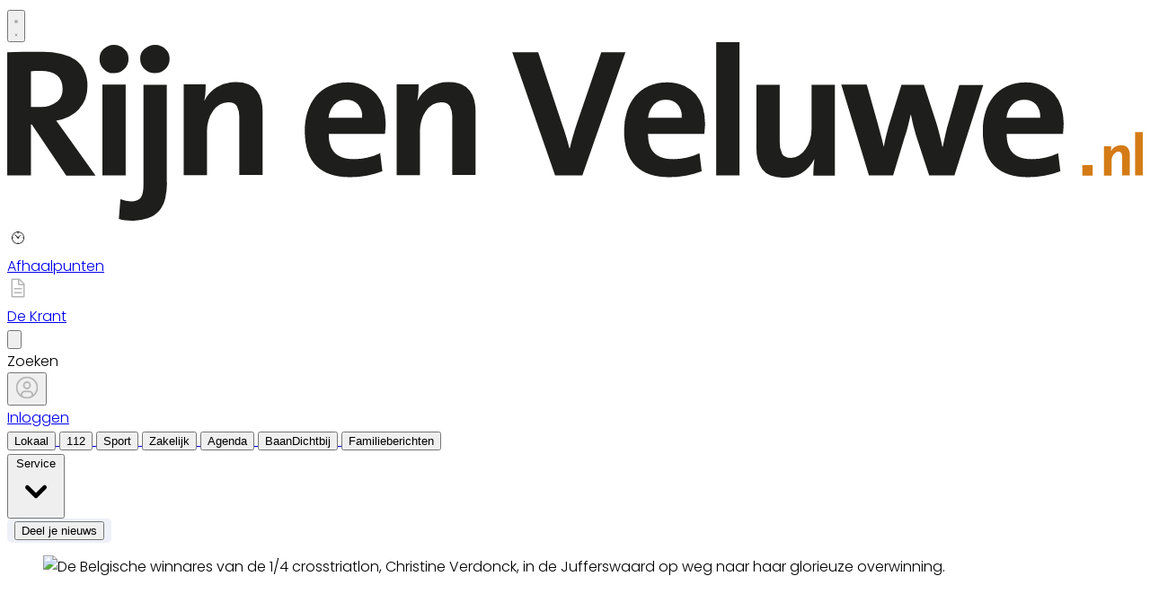

--- FILE ---
content_type: text/html; charset=utf-8
request_url: https://www.rijnenveluwe.nl/lokaal/overig/955934/iedere-deelnemer-is-hier-een-winnaar
body_size: 36250
content:
<!DOCTYPE html>
<html lang="nl">
<head>
    <meta charset="utf-8"/>
    <meta name="viewport" content="width=device-width, initial-scale=1.0"/>
    <title>Iedere deelnemer is hier een winnaar (Update - Met meer foto&#x2019;s)  - Al het nieuws uit Renkum</title>
<script>
if (
    !window.location.pathname.startsWith('/builder') &&
    !window.location.pathname.startsWith('/abonnement') &&
    !window.location.pathname.startsWith('/service') &&
    !window.location.pathname.startsWith('/account') &&
    !window.location.pathname.startsWith('/bezorgklachten') &&
    !window.location.pathname.startsWith('/wijzigingsformulier') &&
    !window.location.pathname.startsWith('/archive')
) {
    var script = document.createElement('script');
    script.async = true;
    script.type = 'text/javascript';
    script.src = 'https://mmcdn.nl/tags/bdu/rijnenveluwe.js';
    document.head.appendChild(script);
}
</script>    

    <style type="text/css">
        :root {
            --color-primary: 242, 101, 49;
            --color-secondary: 0, 0, 0;
            --color-premium: 0, 0, 0;
            --color-black: 0, 0, 0;
            --color-white: 255, 255, 255;
            --color-gray: 128, 128, 128;
        }
        @media (prefers-color-scheme: dark) {
            .dark\:bg-dark{background-color:#121212 }
        }
    </style>

<meta name="description" content="[RENKUM] In 1929 kwam er een zwembad in het rivierwater van de Rijn. In 1931 werd de zwemvereniging RZC opgericht. Naast het polo&#xEB;n en zwemmen kwam men op het idee om een zwemwedstrijd in de rivier de Rijn te organiseren. Zwemmers uit heel Nederland deden mee. Omdat de rivier te ernstig vervuild was, vond de laatste wedstrijd in de Rijn in 1959 plaats. Een korte historie van het zwemmen in de Rijn onder auspici&#xEB;n van RZC. Maar vanaf 2011 was het zwemmen in de Rijn wel weer mogelijk en voor de Renkumse zwem en poloclub het sein om er weer een zwemtocht te gaan houden en sindsdien is de tocht niet meer weg te denken van de Nationale &#x2018;zwemkalender&#x2019;, evenals de Crosstriathlon die inmiddels zelfs Internationale allure heeft gekregen."/>

    <link rel="icon" type="image/png" href="https://storage.pubble.nl/assets/favicons/www/rijnenveluwe/favicon-48x48.png?v=r7SC" sizes="48x48" />
    <link rel="icon" type="image/svg+xml" href="https://storage.pubble.nl/assets/favicons/www/rijnenveluwe/favicon.svg?v=r7SC" />
    <link rel="shortcut icon" href="https://storage.pubble.nl/assets/favicons/www/rijnenveluwe/favicon.ico?v=r7SC" />
    <link rel="apple-touch-icon" sizes="180x180" href="https://storage.pubble.nl/assets/favicons/www/rijnenveluwe/apple-touch-icon.png?v=r7SC" />
    <link rel="shortcut icon" href="https://storage.pubble.nl/assets/favicons/www/rijnenveluwe/favicon.ico?v=r7SC">
    <meta name="apple-mobile-web-app-capable" content="yes">


<script type="application/ld+json">
    {
  "@context": "https://schema.org",
  "@type": "WebSite",
  "name": "rijnenveluwe.nl",
  "url": "https://rijnenveluwe.nl/",
  "potentialAction": {
    "@type": "SearchAction",
    "target": {
      "@type": "EntryPoint",
      "urlTemplate": "https://rijnenveluwe.nl/search?q={search_term_string}"
    },
    "queryInput": "required name=search_term_string"
  }
}
</script>
    


<script type="text/javascript">
    var exports = {};
    var pubbleEnv = {
        pubbleContentApiKey: 'pnZR9SUz2bn+t/Qglu1wmA==',
        pubbleContentApiHash: 'bmhiZHVkYXRhfDEwOXxyaWpuZW52ZWx1d2Uubmw=',
        domain: 'rijnenveluwe.nl',
        language: 'nl',
        commonDomain: '',
        userId: typeof ConsentGiven !== "function" || ConsentGiven('marketing') ? '0' : null,
        subscriptions: null,
        pushEnabled: true,
        regionPages: false,
        regionPagesAutoRedirect: false,
        isAuthenticated: false,
        hasPrivileges: false,
        region: '',
    };
    var lureArticle = {
        articleAccessLevel: 'Open',
        userAccessLevel: 'Visitor',
        articlesLeft: -1,
        articleId: 955934,
        hasAccess: true,
        articleHeadline: 'Iedere deelnemer is hier een winnaar (Update - Met meer foto&#x2019;s)',
        articleType: 'InternetArticle',
        authorIds: [449],
        articleContentType: 'Nieuws',
        articleIsLiveBlog: false
    }

    window.dataLayer = window.dataLayer || [];

    window.dataLayer.push({
        'articleId': 955934,
        'userId': typeof ConsentGiven !== "function" || ConsentGiven('marketing') ? '0' : 'n.a.',
        'pageType': 'article',
        'region': ''
    });
</script>
    

    
    <!-- RSS Feed Links -->
    <link rel="alternate" type="application/rss+xml" href="https://www.rijnenveluwe.nl/rss" title="rijnenveluwe.nl RSS Feed">






        <meta name="robots" content="max-image-preview:large">

    <link rel="canonical" href="https://www.rijnenveluwe.nl/lokaal/overig/955934/iedere-deelnemer-is-hier-een-winnaar"/>
    <meta property="article:published_time"
          content="2023-08-30T11:16:00+02:00"/>
    <meta property="og:title" content="Iedere deelnemer is hier een winnaar (Update - Met meer foto&#x2019;s)"/>
    <meta property="og:url" content="https://www.rijnenveluwe.nl/lokaal/overig/955934/iedere-deelnemer-is-hier-een-winnaar"/>
    <meta name="syndication-source" content="https://www.rijnenveluwe.nl/lokaal/overig/955934/iedere-deelnemer-is-hier-een-winnaar"/>
    <meta name="original-source" content="https://www.rijnenveluwe.nl/lokaal/overig/955934/iedere-deelnemer-is-hier-een-winnaar"/>
    <meta property="og:type" content="article"/>

        <meta property="og:description" content="[RENKUM] In 1929 kwam er een zwembad in het rivierwater van de Rijn. In 1931 werd de zwemvereniging RZC opgericht. Naast het polo&#xEB;n en zwemmen kwam men op het idee om een zwemwedstrijd in de rivier de Rijn te organiseren. Zwemmers uit heel Nederland deden mee. Omdat de rivier te ernstig vervuild was, vond de laatste wedstrijd in de Rijn in 1959 plaats. Een korte historie van het zwemmen in de Rijn onder auspici&#xEB;n van RZC. Maar vanaf 2011 was het zwemmen in de Rijn wel weer mogelijk en voor de Renkumse zwem en poloclub het sein om er weer een zwemtocht te gaan houden en sindsdien is de tocht niet meer weg te denken van de Nationale &#x2018;zwemkalender&#x2019;, evenals de Crosstriathlon die inmiddels zelfs Internationale allure heeft gekregen.">

        <meta property="article:modified_time"
              content="2023-08-30T19:25:11+02:00"/>

        <meta name="twitter:image" content="https://images.pubble.cloud/worker/jpg/quick/1920/2781970/96897487/content/2023/8/880ba90c-ee81-41d5-abcb-12eb9b3a1733"/>
        <meta property="og:image" content="https://images.pubble.cloud/worker/jpg/quick/1920/2781970/96897487/content/2023/8/880ba90c-ee81-41d5-abcb-12eb9b3a1733"/>
        <meta property="og:image:type" content="image/jpeg"/>
        <meta property="og:image:width" content="3895"/>
        <meta property="og:image:height" content="2192"/>
        <meta name="twitter:card" content="summary_large_image"/>
        <script type="application/ld+json">
 {"@context":"https://schema.org","@type":"NewsArticle","mainEntityOfPage":{"@type":"WebPage","@id":"https://www.rijnenveluwe.nl/lokaal/overig/955934/iedere-deelnemer-is-hier-een-winnaar"},"headline":"Iedere deelnemer is hier een winnaar (Update - Met meer foto\u2019s)","image":"https://images.pubble.cloud/worker/jpg/quick/1920/2781970/96897487/content/2023/8/880ba90c-ee81-41d5-abcb-12eb9b3a1733","datePublished":"2023-08-30T11:16:00\u002B02:00","dateModified":"2023-08-30T19:25:11\u002B02:00","articleMainSection":"lokaal","articleSection":"Overig","author":[{"@type":"Person","name":"Dick Martens"}],"publisher":{"name":"rijnenveluwe.nl","@type":"NewsMediaOrganization","logo":{"@type":"ImageObject","url":"https://storage.pubble.nl/assets/favicons/www/rijnenveluwe/apple-touch-icon.png?v=@r7SC"},"sameAs":["https://www.facebook.com/RijnenVeluwe","https://twitter.com/derijnenveluwe"]},"keywords":"","description":"[RENKUM] In 1929 kwam er een zwembad in het rivierwater van de Rijn. In 1931 werd de zwemvereniging RZC opgericht. Naast het polo\u00EBn en zwemmen kwam men op het idee om een zwemwedstrijd in de rivier de Rijn te organiseren. Zwemmers uit heel Nederland deden mee. Omdat de rivier te ernstig vervuild was, vond de laatste wedstrijd in de Rijn in 1959 plaats..","isAccessibleForFree":"True","hasPart":{"@type":"WebPageElement","isAccessibleForFree":"True","cssSelector":".paywall"}}

        
        </script>


    <link rel="dns-prefetch" href="//storage.pubble.cloud">
    <link rel="dns-prefetch" href="//storage.pubble.nl">

    <link rel="stylesheet" href="//storage.pubble.cloud/assets/static/css/tailwind.styles.min.css?v=251026-1"/>

    <script defer src="https://storage.pubble.nl/assets/web/alpine-intersect-3-10-5.cdn.min.js"></script>
    <style>[x-cloak]{display: none !important;}.bg-blue-100{--tw-bg-opacity:1;background-color:rgb(219 234 254/var(--tw-bg-opacity))}.underArticlePushButton{color:rgb(255 255 255/var(--tw-text-opacity))!important;background-color:#f26531!important;color:#fff!important;text-decoration:none!important;border-radius:.375rem;padding:.3rem;margin-top:10px}    </style>



    
<style type="text/css">
@import url('https://fonts.googleapis.com/css?family=Poppins:200,300,500,700|Domine:400,500,600,700');

body {
font-family: "Poppins",Helvetica,Arial,sans-serif !important;
font-weight: 300;
counter-reset: section;
}

.link  {
color: #95C120; 
font-size: 13px;
}


/* TYPOGRAPHY */

.domine {
font-family: 'Domine', serif;
}

.poppins {
font-family: "Poppins",Helvetica,Arial,sans-serif !important;
}

h1, h2, h3, h4 {
font-family: 'Domine', serif;
}

h3 {
font-size: 26px;
font-weight: 400;
}


.counter::before {
  counter-increment: section;  
content: counter(section);
font-size: 24px;
font-weight: 600;
color: #E1E3E8;
display: inline-block;
margin-right: 32px;
white-space: pre-wrap;
  text-decoration:underline;
text-decoration-color: #FFFFFF;
float: left;
min-height: 110%;
}


h4 {
font-size: 20px!important;
}

.font-normal {
font-weight: 300;
}

.font-13 {
font-size: 13px;
}

.font-14 {
font-size: 14px;
}

.font-15 {
font-size: 15px;
}

.font-28 {
font-size: 28px;
}

.undertitle {
font-size: 14px;
font-weight: 300;
color: #5E5E5E;
margin-bottom: 12px;
}

.feed-main-item:hover {
transition: 0.3s;
}

.uitgelicht-item:hover #feed-title, .main-feed-item:hover #feed-title, .rail-item:hover #feed-title {
text-decoration: underline;
}

.main-feed-item:hover #feed-img {
opacity: 0.9;
}

.image-block:hover #feed-title {
text-decoration: underline;
text-decoration-color: white;
 transition: 0.3s;
}

#feed-title {
text-decoration-color: transparent;
}

#feed-title:not(:hover) {
 transition: 0.3s;
 } 

.bullet::before {
    display: inline-block;
    content: '';
    -webkit-border-radius: 20px;
    border-radius: 20px;
    height: 4px;
    width: 4px;
    margin-left: 8px;
    margin-right: 8px;
    margin-bottom: 2px;
background-color: #B4B4B4;
}

.pbph span:hover {
 text-decoration: underline;
cursor: pointer;
}



/* ------------------- */



/* SPACING */

.margin-bottom-16 {
margin-bottom: 16px;
}

.margin-bottom-24 {
margin-bottom: 24px;
}

.mt-4px {
margin-top: 4px!important;
}

.ml--32px {
margin-left: -32px;
}

.ml-10px {
margin-left: 10px!important;
}

/* ------------------- */


/* BUTTONS */

.button-default {
background-color: rgb(240, 140, 0, .1);
 transition: 0.3s;
font-weight: 400;
}

.button-default:hover {
background-color: rgb(240, 140, 0, .20);
color: #95C120;
}

.button-icon {
display: inline-block;
margin-bottom: -3px;
}

.button-menu {
padding: 4px 8px;
font-size: 13px;
border-radius: 5px;
 transition: 0.3s;
font-weight: 400;
}

.primary {
background-color: #95C120;
color: #FFFFFF;
}

.primary:hover {
background-color: #C25127;
}

.secondary {
background-color: #FDF2EE;
color: #F26531;
}

.secondary:hover {
background-color: #FBD6C8;
color: #C25127;
}

.premium {
background-color: #FDBB00;
color: #000000;
}
.plus-kleur {
color: #f26531;
}
.grey {
background-color: #EEF1F8;
color: #000000;
}

/* OTHER */

.uitgelicht {
background-color: #F5F8FD;
padding: 24px
}

.bg-uitgelicht {
background-color: #F5F8FD;
}

.advertentie {
background-color: #F8F9FB;
padding: 24px
}

.tag {
padding: 4px 6px;
letter-spacing: 0.5px;
text-transform: uppercase;
margin-bottom: 8px;
display: inline-block;
font-family: Poppins;
font-size: 11px;
}

#category {
background-color: #F5F8FD;
color: #000000;
font-weight: 300;
border-radius: 4px;
}

#category-premium {
background-color: #F5F8FD;
color: #000000;
font-weight: 300;
border-radius: 0 4px 4px 0;
}

#category-light {
background-color: #FFFFFF;
color: #000000;
}

#premium-article {
background-color: #FFFFFF;
color: #000000;
font-weight: 400;
border-radius: 0 4px 4px 0;
}

#category-premium-light {
background-color: rgba(255, 255, 255, 0.9);
color: #1E1E1E;
font-weight: 400;
border-radius: 0 4px 4px 0;
}

#premium {
background-color: #FDBB00;
color: #000000;
font-weight: 400;
border-radius: 4px 0 0 4px;
margin-right: -4px;
}

#premium-small {
    background-color: #FDBB00;
    color: #000000;
    font-weight: 400;
    border-radius: 3px;
    font-size: 10px;
    padding: 0px 4px!important;
    margin-bottom: 0px;
    line-height: 2;
}

#eeneentwee {
    background-color: #cf3917;
    color: #FFFFFF;
    font-weight: 400;
    border-radius: 3px;
    font-size: 10px;
    padding: 0px 4px!important;
    margin-bottom: 0px;
    line-height: 2;
}

#premium-large {
background-color: #FDBB00;
color: #1E1E1E;
font-weight: 500;
border-radius: 4px;
font-size: 12px;
padding: 1px 6px!important;
margin-bottom: 0px!important;;
line-height: 2.2;
margin-left: 2px;
margin-right: 2px;
}

#premium-xl {
background-color: #FDBB00;
color: #1E1E1E;
font-weight: 500;
border-radius: 5px;
font-size: 16px;
padding: 2px 10px!important;
margin-bottom: 0px!important;;
line-height: 2.2;
margin-left: 2px;
margin-right: 2px;
}

.main-feed-item:last-of-type {
border-bottom: 0px;
}

.main-feed-item {
border-bottom-color: rgb(229, 231, 235);
border-bottom-width: 1px;
}

.rail-item:last-of-type {
border-bottom: 0px!important;
}

.divcounter::before {
  counter-increment: section;  
}

.bg-light-grey {
background-color: #FAFAFA;
}

.journalist-avatar {
 background-image: url("https://pubblestorage.blob.core.windows.net/96897487/content/originals/2023/2/16688b06-63c9-4f4e-816e-1073c66e02bf_thumb.jpg");
background-size: contain;
    border: 1px solid #CCCCCC;
width: 56px;
height:56px;
margin-right: 16px;
border-radius: 100px;
}


ul.checkmark li:after {
content: " ";
    display: inline-block;
    width: 0.5em;
    height: 12px;
    border: solid #27DF5B;
    border-width: 0 3px 3px 0;
    position: relative;
    float: left;
    left: 4px;
    margin-right: 16px;
    margin-top: 3px;
    -webkit-transform: rotate(45deg);
    -moz-transform: rotate(45deg);
    -o-transform: rotate(45deg);
    transform: rotate(45deg);
}

@media (min-width: 768px) {
  .md\:float-right {
    float: right;
  }
}



/* ----- APP LANDING PAGE / START ---------*/

 .appHeaderWrapper:before {
     content: '';
     position: absolute;
     top: 0;
     left: 50%;
     transform: translateX( -50%);
     height: 440px;
     width: 100vw;
     background: #F5F8FD;
     z-index: -1;
}
 .appHeaderWrapper {
     margin-top: -40px;
     position: relative;
}
 .appHeaderWrapper h1 {
     font-size: 50px!important;
}
 .appHeaderLeft {
     width: 45%;
     float: left;
     margin-top: 110px;
}
 @media screen and (max-width: 600px) {
     .appHeaderLeft {
         margin-top: 40px;
         margin-bottom: 32px;
    }
     .appHeaderRight img {
         margin-top: 0px!important;
    }
     .appHeaderWrapper h1 {
         font-size: 40px!important;
         padding-left: 8px;
         padding-right: 8px;
    }
}
 .appHeaderRight {
     width: 50%;
     float: left;
     margin-left: 4%;
}
 .appHeaderRight img {
     max-width: 80vw;
     margin-top: 80px;
}
 .appHeaderUSP ul {
     list-style: none;
}
 .appHeaderUSP ul li:before {
     content: '✓';
     color: #31B93F;
     padding-right: 16px;
     margin-left: -16px;
}
 @media screen and (min-width: 600px) {
     .appContentWrapperMobile {
         visibility: hidden;
         display: none;
         padding-left: 24px;
    }
}
 @media screen and (max-width: 600px) {
     .appContentWrapper {
         visibility: hidden;
         display: none!important;
    }
}
 @media screen and (max-width: 600px) {
     .appHeaderLeft, .appHeaderRight {
         width: 100%!important;
    }
}
 #mobileTitle {
     margin-top: 32px;
     font-size: 24px;
}
 .appContentMobile {
     padding: 0 8px;
}
 .buttons {
     text-align: center;
}
 .buttons img {
     max-width: 70vw;
     padding: 24px;
}
 .appContentWrapper {
     overflow: hidden;
     display: inline-block;
     padding-top: 24px;
     padding-bottom: 32px;
     width: 100%;
}
 .appTitle {
     font-weight: 600;
     font-size: 32px;
}
 .appContentLeft {
     float: left;
     width: 65%;
     line-height: 2;
}
 .appContentRight {
     float: left;
     margin-left: 64px;
}
 .appFooterWrapper:before {
     content: '';
     position: absolute;
     top: 0;
     left: 50%;
     transform: translateX( -50%);
     height: 440px;
     width: 100vw;
     background: #F8F8F8;
     z-index: -1;
}
 .appFooterWrapper {
     margin-top: 40px;
     padding-top: 56px;
     position: relative;
}
 .appFooterContent {
     text-align: center;
}
/* ----- APP LANDING PAGE / END ---------*/

/* ----- 150 DAGEN AANBIEDING / START ---------*/

* {
  box-sizing: border-box;
}

.headerWrapper h1 {
    font-size: 60px;
}

h2 {
    font-size: 24px;
}

.orange {
    color:  #F05A2B;
}

.headerWrapper {
    max-width: 1200px;
    margin: 0 auto;
    padding-top: 32px;
    position: relative;
    margin-top: -40px;
min-height: 600px;
}

.headerWrapper:before {
    content: '';
    position: absolute;
    top: 0;
    left: 50%;
    transform: translateX( -50%);
    height: 80%;
    width: 100vw;
    background: #F5F5F5;
    z-index: -1;
margin-bottom: 0px;
    }


.promoBanner {
    background: #A2F2D5;
    color:  #000000;
    padding: 10px 0;
    text-align: center;
    font-size: 14px;
    font-weight: 700;
    letter-spacing: 0.5px;
}


.column {
  float: left;
}

.row:after {
  content: "";
  display: table;
  clear: both;
}

#heroLeft {
    width: 888px;
}

.headerUSP ul {
  list-style: none;
  font-weight: 300;
}

.headerUSP li {
    padding:  0px;
    margin-left:  -24px;
}

.headerUSP ul li:before {
    content: '✓';
    color: #31B93F;
    padding-right: 16px;
    margin-left: -16px;
}


.promoUSP ul {
  list-style: none;
  font-weight: 300;
  font-size: 14px;
  color: #555555;
}

.promoUSP li {
    padding:  4px;
    margin-left:  -24px;
}

.promoUSP ul li:before {
    content: '✓';
    color: #31B93F;
    padding-right: 8px;
    margin-left: -16px;
}


.footer {
    width: 100%;
    height: 400px;
    background-color: #CCC;
}


#heroRight {
    width:  312px;
    background-color:#FFFFFF;
    float: right;
position: fixed;
    display: inline;
    border-radius:  8px;
    box-shadow: 0px 0px 14px 0px #0000000A;
    overflow: hidden;
    border: 1px solid #E6E6E6;;
}

.beforePrice {
    font-size: 19px;
    color:  #A1A1A1;
    margin-right: 16px;
    text-decoration: line-through;
}

.afterPrice {
    font-size: 40px;
    font-weight: 700;
}

.priceSubtitle {
   margin-left: 8px;
   color:  #A1A1A1; 
}

.promoBlock1 {
    padding: 24px;
}


.promoBlock2 {
    border-top:  1px solid #E6E6E6;
    padding: 8px 24px 8px 32px;
    background-color: #FAFAFA;

}

.mainCTA {
    width: 100%;
    display: block;
    background-color: #F05A2B;
    color: #FFFFFF;
    padding: 12px 0;
    border: none;
    border-radius: 6px;
    font-size: 15px;
    font-weight: 600;
    text-align: center;
    text-decoration: none;
    letter-spacing: 0.5px;
    transition: 500ms;
}

.mainCTA:hover {
    background-color: #D85127;

}

#mobileCTA {
    width: calc(100% - 32px)!important;
    margin-left: 16px;
    margin-bottom: 32px;
    margin-top: 32px;
    display: none;
}

.heroImage {
    margin-top:  56px;
    padding-right: 24px;
}

.heroImage img {
    max-width: 40%;
}

.pageContentWrapper {
    max-width: 1200px;
    margin:  0 auto;
    padding-top:  56px;
}


.content {
    max-width: 856px;
}

.contentBlock {
    width: 100%;
    display: inline-block;
    border:  1px solid #E6E6E6;
    border-radius: 8px;
    box-shadow: 0px 0px 14px 0px #0000000A;
    padding:  32px;
    height: 100%;
}

.contentBlockLeft {
    width: 70%;
    float: left;
}

.contentBlockTitle {
    font-size: 22px;
    font-weight: 700;
    margin-bottom: 16px;
}

.contentBlockText {
    font-size: 16px;
    padding-right: 24px;
    line-height: 1.8;
    color: #555555;
    font-weight: 400;
}

.contentBlockRight {
    width: 30%;
    float: right;
}

.marginbottom40 {
    margin-bottom: 40px;
}

.plus {
    text-align: center;
    width: 100%;
    margin:  16px 0;
}

@media screen and (max-width: 800px) {
  .column {
    width: calc(100% - 32px)!important;
  }
  #heroRight {
    position: relative;
    display: inline-block;
    margin-top:  40px;
   margin-left: 16px;
   margin-bottom: 40px;
   float: unset;
  }
  .pageContentWrapper {
    padding: 0;
    width: calc(100vw - 40px)!important;
  }
.contentBlock {
margin-bottom: -8px;
}
.contentBlockLeft {
width: 100%!important;
}
    .contentBlockRight {
    position: relative;
width: 100%!important;
}
  .contentBlockRight img {
    max-width: 100%;
margin-top: 24px!important;
  }
.contentBlockText {
font-size: 14px;
padding-right: 0px;
line-height: 1.4;
}
  #mobileCTA {
    display: inline-block;
  }
}

.heroImage img {
    max-width: 100%!important;
}

@media screen and (max-width: 1260px) {
   #heroLeft{
    width: calc(100vw - 360px);
    padding-left: 32px;
}
.pageContentWrapper {
    width: calc(100vw - 396px);
    margin: 16px 16px 0 16px;
}

.contentBlockRight img {
    max-width: 100%;
}
}


@media (min-width: 768px) {
  .md\:h-20 {
    height: 5rem;
  }
}

@media (min-width: 768px) {
  .md\:h-24 {
    height: 6rem;
  }
}

</style>

<script>(function(w,d,s,l,i){w[l]=w[l]||[];w[l].push({'gtm.start':
new Date().getTime(),event:'gtm.js'});var f=d.getElementsByTagName(s)[0],
j=d.createElement(s),dl=l!='dataLayer'?'&l='+l:'';j.async=true;j.src=
'https://www.googletagmanager.com/gtm.js?id='+i+dl;f.parentNode.insertBefore(j,f);
})(window,document,'script','dataLayer','GTM-NQ3B68M');</script>
<!-- End Google Tag Manager --></head>
<body class="">





<noscript><iframe src="https://www.googletagmanager.com/ns.html?id=GTM-NQ3B68M"
height="0" width="0" style="display:none;visibility:hidden"></iframe></noscript>
<!-- End Google Tag Manager (noscript) --><style type="text/css">

/* Iframe &amp; wrapper styling */
.video-wrapper {
  position: relative;
  overflow: hidden;

  /* Apply 'padding-top' for correct aspect ratio */
  padding-top: 56.25%; /* 16:9 aspect ratio */
  /* padding-top: 42.85%;  */ /* 21:9  aspect ratio */
  /* padding-top: 75%;     */ /*  4:3  aspect ratio */
  /* padding-top: 100%;    */ /*  1:1  aspect ratio */
  /* padding-top: 66.67%;  */ /*  3:2  aspect ratio */
  /* padding-top: 177.78%; */ /*  9:16 aspect ratio */
}

.video-wrapper iframe {
  width: 100%;
  height: 100%;
  position: absolute;
  left: 0;
  top: 0;
  border: 0;
}



</style>



    <div id="pageTopLeaderboard"></div>



 
<header class="sticky md:relative top-0 w-full z-20 bg-white-500 transition-all pt-0 border-primary  border-b-4   !font-bold ">
    <nav x-data="{ open: false }" class="bg-white  shadow md:shadow-none	md:bg-none">
        <div>
            <div class="max-w-7xl mx-auto px-0 md:px-6 lg:px-8">
                <div class="relative flex justify-between min-h-16">
                    <div class="absolute px-2 inset-y-0 left-0 flex items-center md:hidden">
                        <button type="button" class="inline-flex items-center justify-center p-2 rounded-md text-gray-400 hover:text-gray-500 hover:bg-gray-100 focus:outline-none focus:ring-2 focus:ring-inset focus:ring-indigo-500" aria-controls="mobile-menu" @click="open = !open; document.body.classList.toggle('overflow-hidden');" aria-expanded="false" x-bind:aria-expanded="open.toString()">
                            <svg x-state:on="Menu open" x-state:off="Menu closed" class="h-6 w-6 block css-hamburgermenu" :class="{ 'hidden': open, 'block': !(open) }" xmlns="http://www.w3.org/2000/svg" fill="none" viewBox="0 0 24 24" stroke="currentColor" aria-hidden="true">
                                <path stroke-linecap="round" class="css-hamburgermenu-p" stroke-linejoin="round" stroke-width="2" d="M4 6h16M4 12h16M4 18h16"></path>
                            </svg>
                            <svg x-state:on="Menu open" x-state:off="Menu closed" class="h-6 w-6 hidden css-hamburgermenu" :class="{ 'block': open, 'hidden': !(open) }" xmlns="http://www.w3.org/2000/svg" fill="none" viewBox="0 0 24 24" stroke="currentColor" aria-hidden="true">
                                <path stroke-linecap="round" class="css-hamburgermenu-p" stroke-linejoin="round" stroke-width="2" d="M6 18L18 6M6 6l12 12"></path>
                            </svg>
                        </button>
                    </div>
                    <div class="flex-1 flex items-center justify-center md:items-stretch md:justify-start">
                        <div class="flex-shrink-0 h-16 md:h-auto flex items-center">
                            <a href="/" class="w-32 ml-16 md:ml-0 md:w-full">
                                <svg class="w-full max-h-full md:h-16 py-2 mt-2 mb-2" id="Laag_1" data-name="Laag 1" xmlns="http://www.w3.org/2000/svg" viewBox="0 0 516.7 81.2"><defs><style>.cls-1{fill:#1e1e1c;}.cls-2{fill:#d47b16;}</style></defs><path class="cls-1" d="M26.8,62.4,11.2,39.2h-.4V62.4H0V6.4l7.3-.2h8.8a36.1,36.1,0,0,1,8.4.9,19.6,19.6,0,0,1,6.4,2.7A12.3,12.3,0,0,1,35,14.6a16.1,16.1,0,0,1,1.5,7.3,15.7,15.7,0,0,1-1,5.8,15.6,15.6,0,0,1-2.9,4.6,15.3,15.3,0,0,1-4.5,3.4,18.7,18.7,0,0,1-5.8,1.8l2.3,3.2,2.2,3L40.2,62.5H26.8ZM25.2,23c0-5.4-3.4-8.1-10.1-8.1H12.8l-2,.2V31.3h3.9a12,12,0,0,0,7.7-2.3C24.3,27.8,25.2,25.7,25.2,23Z" transform="translate(0 -1.8)"/><path class="cls-1" d="M55.2,9.4a6.3,6.3,0,0,1-2,4.6,6.4,6.4,0,0,1-4.7,1.9A6,6,0,0,1,43.9,14,6.2,6.2,0,0,1,42,9.4a5.8,5.8,0,0,1,1.9-4.5A6.6,6.6,0,0,1,48.5,3a6.4,6.4,0,0,1,4.7,1.9A5.6,5.6,0,0,1,55.2,9.4Zm-11.9,53V21.1H53.9V62.4Z" transform="translate(0 -1.8)"/><path class="cls-1" d="M72.7,65.5a32.9,32.9,0,0,1-.8,7.4,13.5,13.5,0,0,1-2.7,5.5,12,12,0,0,1-5,3.4A21.3,21.3,0,0,1,56.6,83l-3-.2a11.5,11.5,0,0,1-2.8-.6l.7-9,2.4.7,2.4.3c2.2,0,3.7-.6,4.5-1.7S62,69.4,62,66.6V21.2H72.6V65.5ZM73.9,9.4a6.3,6.3,0,0,1-2,4.6,6.8,6.8,0,0,1-9.4,0,6.3,6.3,0,0,1-2-4.6,5.6,5.6,0,0,1,2-4.5A6.8,6.8,0,0,1,67.2,3a6.4,6.4,0,0,1,4.7,1.9A5.9,5.9,0,0,1,73.9,9.4Z" transform="translate(0 -1.8)"/><path class="cls-1" d="M105.6,62.4V36a10.4,10.4,0,0,0-1.1-5.1c-.7-1.2-2-1.8-4-1.8a7.6,7.6,0,0,0-3.8,1.1,10.6,10.6,0,0,0-3.1,2.9,13.6,13.6,0,0,0-2,4.2,17,17,0,0,0-.7,5.1V62.3H80.3V21h10c0,.9,0,2.1-.1,3.5a20.6,20.6,0,0,1-.5,3.8h.1a15.1,15.1,0,0,1,5.5-6,15.8,15.8,0,0,1,8.6-2.3,14.9,14.9,0,0,1,5.9,1,9.2,9.2,0,0,1,3.8,2.9,11.7,11.7,0,0,1,2,4.2,21,21,0,0,1,.6,5.1v29H105.6Z" transform="translate(0 -1.8)"/><path class="cls-1" d="M172.2,38.7a18.5,18.5,0,0,1-.1,2.3c-.1.8-.1,1.6-.2,2.5H146.3C146.2,51.2,150,55,157.7,55a26.2,26.2,0,0,0,6.2-.7,26.4,26.4,0,0,0,5.8-2l1,8.2a39,39,0,0,1-7.1,2,39.4,39.4,0,0,1-7.7.7c-6.6,0-11.7-1.7-15.2-5.1s-5.3-8.7-5.3-16a27.5,27.5,0,0,1,1.3-8.8,20.7,20.7,0,0,1,3.7-6.9,17.6,17.6,0,0,1,6.1-4.6,19.8,19.8,0,0,1,8.3-1.7,18.7,18.7,0,0,1,7.8,1.5,15.7,15.7,0,0,1,5.4,3.9,16.8,16.8,0,0,1,3.2,5.9A29.9,29.9,0,0,1,172.2,38.7Zm-10.7-2.4a8.4,8.4,0,0,0-1.8-6.1,7.1,7.1,0,0,0-5.4-2.2,7.4,7.4,0,0,0-5.5,2.2,10.4,10.4,0,0,0-2.6,6h15.3Z" transform="translate(0 -1.8)"/><path class="cls-1" d="M202.5,62.4V36a10.4,10.4,0,0,0-1.1-5.1c-.7-1.2-2-1.8-4-1.8a7.6,7.6,0,0,0-3.8,1.1,10.6,10.6,0,0,0-3.1,2.9,13.6,13.6,0,0,0-2,4.2,17,17,0,0,0-.7,5.1V62.3H177.2V21h10c0,.9,0,2.1-.1,3.5a20.6,20.6,0,0,1-.5,3.8h.1a15.1,15.1,0,0,1,5.5-6,15.8,15.8,0,0,1,8.6-2.3,14.9,14.9,0,0,1,5.9,1,9.2,9.2,0,0,1,3.8,2.9,10.9,10.9,0,0,1,2,4.2,21,21,0,0,1,.6,5.1v29H202.5Z" transform="translate(0 -1.8)"/><path class="cls-1" d="M261.7,62.4H249.3l-19.5-56h11.8l10.9,32.8c.6,1.6,1.1,3.3,1.7,5.1s1.1,3.8,1.6,5.8h.2c.4-1.9.9-3.8,1.4-5.5s1.1-3.8,1.9-6.1l11-32.1h11Z" transform="translate(0 -1.8)"/><path class="cls-1" d="M317.5,38.7a18.5,18.5,0,0,1-.1,2.3c-.1.8-.1,1.6-.2,2.5H291.6C291.5,51.2,295.3,55,303,55a26.2,26.2,0,0,0,6.2-.7,26.4,26.4,0,0,0,5.8-2l1,8.2a39,39,0,0,1-7.1,2,39.4,39.4,0,0,1-7.7.7c-6.6,0-11.7-1.7-15.2-5.1s-5.3-8.7-5.3-16a27.5,27.5,0,0,1,1.3-8.8,20.7,20.7,0,0,1,3.7-6.9,17.6,17.6,0,0,1,6.1-4.6,19.8,19.8,0,0,1,8.3-1.7,18.7,18.7,0,0,1,7.8,1.5,15.7,15.7,0,0,1,5.4,3.9,16.8,16.8,0,0,1,3.2,5.9A25.7,25.7,0,0,1,317.5,38.7Zm-10.6-2.4a8.4,8.4,0,0,0-1.8-6.1,7.1,7.1,0,0,0-5.4-2.2,7.4,7.4,0,0,0-5.5,2.2,10.4,10.4,0,0,0-2.6,6h15.3Z" transform="translate(0 -1.8)"/><path class="cls-1" d="M322.6,62.4V1.8h10.6V62.4Z" transform="translate(0 -1.8)"/><path class="cls-1" d="M366.8,62.4c0-.9,0-2.1.1-3.5a37.1,37.1,0,0,1,.4-3.8h-.1a14.9,14.9,0,0,1-14,8.3,14.9,14.9,0,0,1-5.9-1,9.2,9.2,0,0,1-3.8-2.9,11.7,11.7,0,0,1-2-4.2,21,21,0,0,1-.6-5.1v-29h10.6V47.5a10.4,10.4,0,0,0,1.1,5.1c.7,1.2,2.1,1.8,4,1.8a7,7,0,0,0,3.7-1.1,9.2,9.2,0,0,0,3-2.9,13.6,13.6,0,0,0,2-4.2,17,17,0,0,0,.7-5.1V21.2h10.6V62.5h-9.8Z" transform="translate(0 -1.8)"/><path class="cls-1" d="M431,62.4H419.5l-6-18.3-1.2-4.4c-.4-1.5-.7-3.1-1.1-4.9h-.1c-.4,1.9-.9,3.7-1.3,5.4s-.9,3.3-1.5,5l-5.2,17.2h-11L379.5,21.1h11.6l4.4,15.6c.6,2,1.1,4.1,1.7,6.2s1.1,4.2,1.6,6.3h.1c.4-2.3.9-4.4,1.4-6.3s1-3.8,1.6-5.6l5-16.1h10.2l5.1,15.6c.8,2.4,1.4,4.5,1.9,6.5s1,3.9,1.4,6h.2c.4-2.1.9-4.1,1.3-6s1-3.9,1.6-5.9l4.6-16.1h10.9Z" transform="translate(0 -1.8)"/><path class="cls-1" d="M480.7,38.7a18.5,18.5,0,0,1-.1,2.3c-.1.8-.1,1.6-.2,2.5H454.8c-.1,7.7,3.7,11.5,11.4,11.5a26.2,26.2,0,0,0,6.2-.7,26.4,26.4,0,0,0,5.8-2l1,8.2a39,39,0,0,1-7.1,2,39.4,39.4,0,0,1-7.7.7c-6.6,0-11.7-1.7-15.2-5.1s-5.3-8.7-5.3-16a27.5,27.5,0,0,1,1.3-8.8,20.7,20.7,0,0,1,3.7-6.9,17.6,17.6,0,0,1,6.1-4.6,19.8,19.8,0,0,1,8.3-1.7,18.7,18.7,0,0,1,7.8,1.5,15.7,15.7,0,0,1,5.4,3.9,16.8,16.8,0,0,1,3.2,5.9A29.9,29.9,0,0,1,480.7,38.7ZM470,36.3a8.4,8.4,0,0,0-1.8-6.1,7.1,7.1,0,0,0-5.4-2.2,7.4,7.4,0,0,0-5.5,2.2,10.4,10.4,0,0,0-2.6,6H470Z" transform="translate(0 -1.8)"/><rect class="cls-2" x="489.2" y="55.9" width="4.7" height="4.8"/><path class="cls-2" d="M507.3,62.4V53.8a2.4,2.4,0,0,0-.4-1.6,1.4,1.4,0,0,0-1.3-.6,1.9,1.9,0,0,0-1.2.4,2.8,2.8,0,0,0-1,.9,6.1,6.1,0,0,0-.7,1.4,4.7,4.7,0,0,0-.2,1.7v6.5H499V49.1h3.3v1.1c0,.5-.1.9-.1,1.2h0a4.9,4.9,0,0,1,1.8-2,6,6,0,0,1,4.7-.4,2.7,2.7,0,0,1,1.2.9,6.1,6.1,0,0,1,.7,1.4,4.7,4.7,0,0,1,.2,1.7v9.4Z" transform="translate(0 -1.8)"/><path class="cls-2" d="M513.2,62.4V42.7h3.5V62.4Z" transform="translate(0 -1.8)"/></svg>
                            </a>
                        </div>
                    </div>

                     <a href="/afhaalpunten" class="contents">
                        <div class="my-auto" style="width: 100px;height: 100%">
                            <div class="mx-auto w-8 hidden md:block">
                                <img src="https://pubblestorage.blob.core.windows.net/96897487/content/originals/2023/2/f15121ee-b001-4127-8605-5868f7ff3834.jpg" alt="Bezorging" style="height:24px; width:24px; margin: 0 auto">
                            </div>
                            <div class="text-center font-medium mt-2 text-xs md:text-xs hidden md:block">Afhaalpunten</div>
                        </div>
                    </a>
                     <a href="/archive" class="contents">
                        <div class="my-auto" style="width: 80px;height: 100%">
                            <div class="mx-auto w-8 block">
                                <img src="https://pubblestorage.blob.core.windows.net/96897487/content/originals/2022/9/bbbd6494-8ca2-4fd0-849a-c098b65d3ea6.png" alt="Digitale krant" style="height:24px; width:24px; margin: 0 auto">
                            </div>
                            <div class="text-center font-medium mt-2 text-xs md:text-xs">De Krant</div>
                        </div>
                    </a>


                        <div x-data="{ searchOpen: false }" class="my-auto" style="width:80px;">
                            <button @click="searchOpen = !searchOpen; setTimeout(function(){ document.getElementById('searchTerm').focus() }, 200);" class="w-20 flex items-center focus:outline-none focus:border-transparent">
                                <svg x-cloak class="search-icon h-5 w-5 text-xl ml-24 text-gray-400 mx-auto" aria-hidden="true" focusable="false" data-prefix="fas" data-icon="search" c role="img" xmlns="http://www.w3.org/2000/svg" viewBox="0 0 512 512">
                                    <path fill="currentColor" d="M505 442.7L405.3 343c-4.5-4.5-10.6-7-17-7H372c27.6-35.3 44-79.7 44-128C416 93.1 322.9 0 208 0S0 93.1 0 208s93.1 208 208 208c48.3 0 92.7-16.4 128-44v16.3c0 6.4 2.5 12.5 7 17l99.7 99.7c9.4 9.4 24.6 9.4 33.9 0l28.3-28.3c9.4-9.4 9.4-24.6.1-34zM208 336c-70.7 0-128-57.2-128-128 0-70.7 57.2-128 128-128 70.7 0 128 57.2 128 128 0 70.7-57.2 128-128 128z"></path>
                                </svg>
                                <svg x-show="searchOpen" aria-hidden="true" focusable="false" data-prefix="far" data-icon="times-circle" class="search-icon h-5 w-5 ml-16 text-xl absolute text-gray-500 svg-inline--fa fa-times-circle fa-w-16" role="img" xmlns="http://www.w3.org/2000/svg" viewBox="0 0 512 512">
                                    <path fill="currentColor" d="M256 8C119 8 8 119 8 256s111 248 248 248 248-111 248-248S393 8 256 8zm0 448c-110.5 0-200-89.5-200-200S145.5 56 256 56s200 89.5 200 200-89.5 200-200 200zm101.8-262.2L295.6 256l62.2 62.2c4.7 4.7 4.7 12.3 0 17l-22.6 22.6c-4.7 4.7-12.3 4.7-17 0L256 295.6l-62.2 62.2c-4.7 4.7-12.3 4.7-17 0l-22.6-22.6c-4.7-4.7-4.7-12.3 0-17l62.2-62.2-62.2-62.2c-4.7-4.7-4.7-12.3 0-17l22.6-22.6c4.7-4.7 12.3-4.7 17 0l62.2 62.2 62.2-62.2c4.7-4.7 12.3-4.7 17 0l22.6 22.6c4.7 4.7 4.7 12.3 0 17z"></path>
                                </svg>
                            </button>

                            <div x-cloak x-show="searchOpen" class="mt-8 py-5 w-full border border-grey-dark md:w-full right-0 absolute z-10 bg-gray-50  md:rounded">
                                <span class="text-3xl block lg:text-2xl pl-5  font-medium text-black-600 leading-normal">Zoeken</span>
                                <div class="px-2">
    <form action="/zoek" method="get" class=" px-0 mb-1 py-3 rounded-md flex items-center">
        <input name="q" type="text" id="searchTerm" action="search" class="text-secondary pl-5 outline-none border-grey-dark w-full" 
               value=""
               placeholder="Vul je zoekwoord in..">
        <button class="flex items-center focus:outline-none focus:border-transparent" type="submit">
            <svg class="h-5 w-5 text-xl ml-4" aria-hidden="true" focusable="false" data-prefix="fas" data-icon="search" role="img" xmlns="http://www.w3.org/2000/svg" viewBox="0 0 512 512"><path fill="currentColor" d="M505 442.7L405.3 343c-4.5-4.5-10.6-7-17-7H372c27.6-35.3 44-79.7 44-128C416 93.1 322.9 0 208 0S0 93.1 0 208s93.1 208 208 208c48.3 0 92.7-16.4 128-44v16.3c0 6.4 2.5 12.5 7 17l99.7 99.7c9.4 9.4 24.6 9.4 33.9 0l28.3-28.3c9.4-9.4 9.4-24.6.1-34zM208 336c-70.7 0-128-57.2-128-128 0-70.7 57.2-128 128-128 70.7 0 128 57.2 128 128 0 70.7-57.2 128-128 128z"></path></svg>
        </button>
    </form>
                                </div>
                            </div>
                             <div class="text-center font-medium mt-4 text-xs md:text-xs">Zoeken</div>
                        </div>



                        <div class="my-auto">
                        <div class="mx-auto md:static mt-1 md:mt-2 mb-1">



                        <div class="ml-2 relative" x-data="{ isOpen: false }">
                                <div>
                                    <a href="/login">
                                        <button type="button" class="flex hover:text-primary" id="user-menu-button" aria-expanded="false" aria-haspopup="true">
                                            <!-- <svg aria-hidden="true" focusable="false" data-prefix="fas" data-icon="user-plus" role="img" xmlns="http://www.w3.org/2000/svg" viewBox="0 0 640 512" class="h-6 w-6">
                                                <path fill="currentColor" d="M624 208h-64v-64c0-8.8-7.2-16-16-16h-32c-8.8 0-16 7.2-16 16v64h-64c-8.8 0-16 7.2-16 16v32c0 8.8 7.2 16 16 16h64v64c0 8.8 7.2 16 16 16h32c8.8 0 16-7.2 16-16v-64h64c8.8 0 16-7.2 16-16v-32c0-8.8-7.2-16-16-16zm-400 48c70.7 0 128-57.3 128-128S294.7 0 224 0 96 57.3 96 128s57.3 128 128 128zm89.6 32h-16.7c-22.2 10.2-46.9 16-72.9 16s-50.6-5.8-72.9-16h-16.7C60.2 288 0 348.2 0 422.4V464c0 26.5 21.5 48 48 48h352c26.5 0 48-21.5 48-48v-41.6c0-74.2-60.2-134.4-134.4-134.4z" class=""></path>
                                            </svg> -->
                                            <img src="https://pubblestorage.blob.core.windows.net/96897487/content/originals/2022/9/78d4484b-ce57-4487-a8fa-796d782cd145.png" alt="Inloggen"style="height: 28px;" class="ml-3 mb-0">
                                        </button>
                                        <div class="text-center font-medium text-xs sm:text-xs mt-1 mr-1 md:mr-0">Inloggen</div>
                                    </a>
                                </div>
                        </div>


                        </div>
                        
                        </div>
                </div>
            </div>

            <div class="border-secondary border-t-2">

                <div class="max-w-7xl mx-auto px-0 md:px-6 lg:px-8">
                    <nav class="h-12 space-x-6 !font-bold  !font-bold text-sm hidden md:flex relative items-center "
                         :class="{ 'w-3/4 bg-white z-50 pt-2 space-y-1 h-screen absolute overflow-y-auto w-3/4': open, 'hidden relative h-12 space-x-6 !font-bold  !font-bold text-sm': !open }">



		<a href="/lokaal">
			<button type="button"
			class="font-normal  text-nav group inline-flex items-center  "
			:class="{ 'md:border-transparent md:border-b-0 border-b  hover:bg-gray-50 items-left hover:border-gray-300 pl-10 pr-4 py-2 md:border-l-4 text-base w-full': open,'items-center': !open }">
				<span>Lokaal</span>
			</button>
		</a>
		<a href="/112">
			<button type="button"
			class="font-normal  text-nav group inline-flex items-center  "
			:class="{ 'md:border-transparent md:border-b-0 border-b  hover:bg-gray-50 items-left hover:border-gray-300 pl-10 pr-4 py-2 md:border-l-4 text-base w-full': open,'items-center': !open }">
				<span>112</span>
			</button>
		</a>
		<a href="/sport">
			<button type="button"
			class="font-normal  text-nav group inline-flex items-center  "
			:class="{ 'md:border-transparent md:border-b-0 border-b  hover:bg-gray-50 items-left hover:border-gray-300 pl-10 pr-4 py-2 md:border-l-4 text-base w-full': open,'items-center': !open }">
				<span>Sport</span>
			</button>
		</a>
		<a href="/zakelijk">
			<button type="button"
			class="font-normal  text-nav group inline-flex items-center  "
			:class="{ 'md:border-transparent md:border-b-0 border-b  hover:bg-gray-50 items-left hover:border-gray-300 pl-10 pr-4 py-2 md:border-l-4 text-base w-full': open,'items-center': !open }">
				<span>Zakelijk</span>
			</button>
		</a>
		<a href="/agenda">
			<button type="button"
			class="font-normal  text-nav group inline-flex items-center  "
			:class="{ 'md:border-transparent md:border-b-0 border-b  hover:bg-gray-50 items-left hover:border-gray-300 pl-10 pr-4 py-2 md:border-l-4 text-base w-full': open,'items-center': !open }">
				<span>Agenda</span>
			</button>
		</a>
		<a href="https://baandichtbij.nl/" target="_blank">
			<button type="button"
			class="font-normal  text-nav group inline-flex items-center  "
			:class="{ 'md:border-transparent md:border-b-0 border-b  hover:bg-gray-50 items-left hover:border-gray-300 pl-10 pr-4 py-2 md:border-l-4 text-base w-full': open,'items-center': !open }">
				<span>BaanDichtbij</span>
			</button>
		</a>
		<a href="/overlijden" target="_blank">
			<button type="button"
			class="font-normal  text-nav group inline-flex items-center  "
			:class="{ 'md:border-transparent md:border-b-0 border-b  hover:bg-gray-50 items-left hover:border-gray-300 pl-10 pr-4 py-2 md:border-l-4 text-base w-full': open,'items-center': !open }">
				<span>Familieberichten</span>
			</button>
		</a>
		<div class="relative sm:border-b-0 border-b" x-data="{ isOpen: false }">
			<button type="button" @click="isOpen = !isOpen"
			class="text-nav font-normal  group inline-flex items-center "
			:class="{ 'md:border-transparent hover:bg-gray-50 items-left hover:border-gray-300 pl-10 pr-4 py-2 md:border-l-4 text-base w-full': open,'items-center': !open }"
			aria-expanded="false">
				<span>Service</span>
				<svg class="font-normal  ml-2 md:ml-0 h-5 w-5 "
			 :class="{ 'absolute left-0': open,'': !open }"
			 xmlns="http://www.w3.org/2000/svg" viewBox="0 0 20 20" fill="currentColor" aria-hidden="true">
					<path fill-rule="evenodd" d="M5.293 7.293a1 1 0 011.414 0L10 10.586l3.293-3.293a1 1 0 111.414 1.414l-4 4a1 1 0 01-1.414 0l-4-4a1 1 0 010-1.414z" clip-rule="evenodd" />
				</svg>
			</button>

			<div class="absolute z-10 -ml-4 mt-3 transform px-2 w-screen max-w-md md:px-0 lg:ml-0 opacity-0"
		 :class="{ 'opacity-100': isOpen, 'opacity-0': !isOpen, 'relative': open, '': !open }" x-cloak
		 x-show="isOpen"
		 @click.away="isOpen = false"
		 x-transition:enter="transition ease-out duration-200"
		 x-transition:enter-start="opacity-0 translate-y-1"
		 x-transition:enter-end="opacity-100 translate-y-0"
		 x-transition:leave="transition ease-in duration-150"
		 x-transition:leave-start="opacity-100 translate-y-0"
		 x-transition:leave-end="opacity-0 translate-y-1">

				<div class=""
			 :class="{ 'rounded-none': open, 'rounded-lg shadow-lg ring-1 ring-black ring-opacity-5 overflow-hidden': !open }">
					<div class="relative grid pl-10 ml-2 md:ml-0 gap-6 bg-white px-5 py-6 md:gap-5 md:p-8 pt-0 md:pt-6">
							<a href="https://bdumedia.nl/nieuwsmerk/rijn-en-veluwe/" class="menu-item__sub -m-3 p-3 flex items-start rounded-lg hover:bg-gray-50">
								<p class="text-base font-medium text-gray-900">
									Adverteren
								</p>
							</a>
							<a href="service" class="menu-item__sub -m-3 p-3 flex items-start rounded-lg hover:bg-gray-50">
								<p class="text-base font-medium text-gray-900">
									Contact
								</p>
							</a>
							<a href="/afhaalpunten" class="menu-item__sub -m-3 p-3 flex items-start rounded-lg hover:bg-gray-50">
								<p class="text-base font-medium text-gray-900">
									Afhaalpunten
								</p>
							</a>
							<a href="/nieuwsbrief/aanmelden" target="_blank" class="menu-item__sub -m-3 p-3 flex items-start rounded-lg hover:bg-gray-50">
								<p class="text-base font-medium text-gray-900">
									Nieuwsbrief
								</p>
							</a>
							<a href="/bezorgklachten" class="menu-item__sub -m-3 p-3 flex items-start rounded-lg hover:bg-gray-50">
								<p class="text-base font-medium text-gray-900">
									Bezorgklachten
								</p>
							</a>
							<a href="/bezorgerworden" target="_blank" class="menu-item__sub -m-3 p-3 flex items-start rounded-lg hover:bg-gray-50">
								<p class="text-base font-medium text-gray-900">
									Bezorger worden
								</p>
							</a>
					</div>
				</div>
			</div>
		</div>

<div class="flex-grow"></div>



            <a href="/tip-de-redactie" class="button-menu grey ml-3 md:ml-0">
                <button type="button"
                class=" text-nav group inline-flex items-center  "
                :class="{ 'md:border-transparent md:border-b-0 border-b  hover:bg-gray-50 items-left hover:border-gray-300 pl-10 pr-4 py-2 md:border-l-4 text-base w-full': open,'items-center': !open }">
                    <span>Deel je nieuws</span>
                </button>
            </a>



                        
                    </nav>
                </div>
            </div>
        </div>
    </nav>
</header>

<main role="main" class="pb-3 mt-0 pt-1 md:pt-0 md:mt-4">
    

    <div>
        <div class="max-w-7xl mx-auto px-2 sm:px-6 lg:px-8  builder__row ">
                <div class=" builder__column ">
                        <div class="    component__plugin">

<div id="div-gpt-ad-ros_header" class="flex justify-center" style="display:block" ;="">
    <script>
        googletag.cmd.push(function () { googletag.display('div-gpt-ad-ros_header'); });
    </script>
</div>

<div id="bdu_mobilerectangle_1" class="flex justify-center" style="display:block" ;="">
    <script>
        googletag.cmd.push(function () { googletag.display('bdu_mobilerectangle_1'); });
    </script>
</div>
                        </div>
                </div>
        </div>
    </div>
    <div>
        <div class="max-w-7xl mx-auto px-2 sm:px-6 lg:px-8 grid grid-cols-12 gap-6 builder__row ">
                <div class="content-start col-span-full  lg:col-span-8 mt-4 mb-4 builder__column ">
                        <div class="    component__article">



<article class="-mx-2 articlediv md:m-4 md:mt-0 md:ml-0 mt-0 ">

            <figure class="w-full mb-4">
                <div class="img-parent relative" style="padding-bottom:56.25%"><picture><source srcset="https://images.pubble.cloud/worker/webp/default/420/2781970/96897487/content/2023/8/880ba90c-ee81-41d5-abcb-12eb9b3a1733 420w,https://images.pubble.cloud/worker/webp/default/840/2781970/96897487/content/2023/8/880ba90c-ee81-41d5-abcb-12eb9b3a1733 840w,https://images.pubble.cloud/worker/webp/default/1440/2781970/96897487/content/2023/8/880ba90c-ee81-41d5-abcb-12eb9b3a1733 1440w,https://images.pubble.cloud/worker/webp/default/1920/2781970/96897487/content/2023/8/880ba90c-ee81-41d5-abcb-12eb9b3a1733 1920w" type="image/webp"  sizes="(min-width: 1215px) 839px, (min-width: 900px) 839px, 599px"><img class="img-absolute w-full m-0-important" alt="De Belgische winnares van de 1/4 crosstriatlon, Christine Verdonck, in de Jufferswaard op weg naar haar glorieuze overwinning." fetchpriority="high" src="https://storage.pubble.nl/96897487/content/2023/8/880ba90c-ee81-41d5-abcb-12eb9b3a1733_thumb1920.jpg" srcset="https://images.pubble.cloud/worker/jpg/default/420/2781970/96897487/content/2023/8/880ba90c-ee81-41d5-abcb-12eb9b3a1733 420w,https://images.pubble.cloud/worker/jpg/default/840/2781970/96897487/content/2023/8/880ba90c-ee81-41d5-abcb-12eb9b3a1733 840w,https://images.pubble.cloud/worker/jpg/default/1440/2781970/96897487/content/2023/8/880ba90c-ee81-41d5-abcb-12eb9b3a1733 1440w,https://images.pubble.cloud/worker/jpg/default/1920/2781970/96897487/content/2023/8/880ba90c-ee81-41d5-abcb-12eb9b3a1733 1920w"  sizes="(min-width: 1215px) 839px, (min-width: 900px) 839px, 599px"></picture></div>
                <figcaption class="text-sm mx-2 md:mx-0 mt-1">
                        <span class="mr-2 inline-block">
                            De Belgische winnares van de 1/4 crosstriatlon, Christine Verdonck, in de Jufferswaard op weg naar haar glorieuze overwinning.
                        </span>
                    <span class="text-gray-400 font-bold">Dick Martens</span>
                </figcaption>
            </figure>

    <div class="max-w-none articlediv md:max-w-2xl px-2 md:px-0 md:mx-0 prose prose-sm md:prose" style="margin: 0 auto;">

        <h1 class="text-3xl font-bold article-headline" style="margin-bottom:10px;">Iedere deelnemer is hier een winnaar (Update - Met meer foto’s)</h1>

        <span class="font-light text-gray-400 text-base	">
                   30 augustus 2023 om 11:16
            </span>


        <span class="p-1 py-1">

                <button type="button" onclick="article.readAloud()" class="bg-primary rounded ml-2 mb-8 p-1 text-xs"
                    style="text-decoration: none; color:#fff;">
                    <svg xmlns="http://www.w3.org/2000/svg" class="h-4 w-4 inline" style="vertical-align: text-top;" viewBox="0 0 20 20" fill="currentColor">
                        <path fill-rule="evenodd" d="M10 18a8 8 0 100-16 8 8 0 000 16zM9.555 7.168A1 1 0 008 8v4a1 1 0 001.555.832l3-2a1 1 0 000-1.664l-3-2z" clip-rule="evenodd" />
                    </svg> Voorlezen
                </button>

                <a href="/search?c=4612" class="bg-primary rounded ml-2 mb-8 p-1 text-xs"
               style="text-decoration: none; color:#fff; font-weight:normal;"> Overig</a>


        </span>

        <div id="audio-placeholder"></div>

        <p class="font-bold article-intro"><span class="text-primary">RENKUM</span> In 1929 kwam er een zwembad in het rivierwater van de Rijn. In 1931 werd de zwemvereniging RZC opgericht. Naast het poloën en zwemmen kwam men op het idee om een zwemwedstrijd in de rivier de Rijn te organiseren. Zwemmers uit heel Nederland deden mee. Omdat de rivier te ernstig vervuild was, vond de laatste wedstrijd in de Rijn in 1959 plaats. Een korte historie van het zwemmen in de Rijn onder auspiciën van RZC. Maar vanaf 2011 was het zwemmen in de Rijn wel weer mogelijk en voor de Renkumse zwem en poloclub het sein om er weer een zwemtocht te gaan houden en sindsdien is de tocht niet meer weg te denken van de Nationale ‘zwemkalender’, evenals de Crosstriathlon die inmiddels zelfs Internationale allure heeft gekregen.</p>

        

<div class="flex justify-center">

<div id="div-gpt-ad-ros_inarticle" style="display:block justify-center" ;="">
<script>
if(window.googletag)
googletag.cmd.push(function () { googletag.display('div-gpt-ad-ros_inarticle'); });
</script>

<div id="bdu_interscroller_1" style="display:block justify-center" ;="">
<script>
if(window.googletag)
googletag.cmd.push(function () { googletag.display('bdu_interscroller_1'); });
</script>

</div></div></div>   
        <p class=" body">Er heerste zaterdagmorgen al vroeg heel veel bedrijvigheid op en rond de Renkumse veerstoep. Toch was in de aanloop naar het grootse zwemevenement al heel veel voorwerk verricht door de tientallen RZC-vrijwilligers. Dranghekken, afzettingen van routes van het fietsparcours bij ONO en de looproute in de Jufferswaard, boeien in de Rijn, de inschrijftafel, de wisselzone, verfrissingspunten, alles was in gereedheid gebracht om het de deelnemers aan niets te laten ontbreken. Het enige wat zij nog maar hoefden te doen was ‘genieten’. Natuurlijk heerste er in de vroege morgenuurtjes ook nog wat als ‘gezonde wedstrijdspanning’ bij onder andere de deelnemers aan de 1/4 Crosstriatlon voor licentiehouders (1,5 km zwemmen, 30 km mountainbiken, 11 km hardlopen) maar zoals het regelmatig door de luidsprekers was te horen : ‘Iedere deelnemer is hier een winnaar!’.</p><p class=" body">Toch leefde er bij sommige wedstrijddeelnemers, getuige de ‘gespannen gelaatsuitdrukkingen’, een wat afwijkende gedachte bij die mooie en gevleugelde uitspraak van de speaker van dienst. Nog maar eens de fiets controleren, de badmuts op en af, is de boot er al? Maar nadat de grote Rijnaak eenmaal was aangemeerd stapten de meesten toch ontspannen en verwachtingsvol aan boord. Toch, dat het niet zo maar ‘een wedstrijdje’ was bleek wel uit de deelnemerslijst. Bij de mannen bijvoorbeeld stonden Nationale toppers als een Wouter Dijkshoorn, Michael Krijnen, Ferdinand Oldeman en ‘local hero’, zoals hij werd aangekondigd, Joost Christiaans aan het vertrek. Ook bij de vrouwen stonden er toppers zoals veelvoudig Nederlands kampioene en voormalig Olympiër Ingrid van Lubeck en de Belgisch kampioene Christine Verdonck op de deelnemerslijst. Uiteindelijk werd bij de mannen Ferdinand Oldeman de winnaar, met Christiaans als tweede. Bij de vrouwen was de reis voor Christine Verdonck, van het Belgische Brecht naar Renkum, een afstand van ruim 135 kilometer, niet voor niets geweest. Zij kwam stralend als winnares over de eindstreep. ,,Een prachtige wedstrijd, waar ik zeker volgend jaar ga terugkomen.”</p>



    </div>




<div class="mt-10 mb-10">
    <div class="grid-cols-3 p-5 pace-y-0  grid gap-1 lg:gap-3">
            <div class="w-full rounded cursor-pointer "
                 data-caption=""
                 data-credit="Dick Martens"
                 data-gallery="media-gallery"
                 onclick="article.openImagePopup('https://images.pubble.cloud/worker/jpg/quick/1440/2782335/96897487/content/2023/8/9647ae0d-76e2-4311-ac60-1451ad57b28a', this, 'https://images.pubble.cloud/worker/jpg/quick/1440/2782335/96897487/content/2023/8/9647ae0d-76e2-4311-ac60-1451ad57b28a');">
<div class="img-parent relative" style="padding-bottom:56.25%"><picture><source srcset="https://images.pubble.cloud/worker/webp/default/251/2782335/96897487/content/2023/8/9647ae0d-76e2-4311-ac60-1451ad57b28a 251w,https://images.pubble.cloud/worker/webp/default/420/2782335/96897487/content/2023/8/9647ae0d-76e2-4311-ac60-1451ad57b28a 420w,https://images.pubble.cloud/worker/webp/default/840/2782335/96897487/content/2023/8/9647ae0d-76e2-4311-ac60-1451ad57b28a 840w,https://images.pubble.cloud/worker/webp/default/1440/2782335/96897487/content/2023/8/9647ae0d-76e2-4311-ac60-1451ad57b28a 1440w" type="image/webp"  sizes="(min-width: 1215px) 639px, (min-width: 900px) 639px, 399px"><img class="img-absolute w-full" alt="Afbeelding" loading="lazy" src="https://storage.pubble.nl/96897487/content/2023/8/9647ae0d-76e2-4311-ac60-1451ad57b28a_thumb1440.jpg" srcset="https://images.pubble.cloud/worker/jpg/default/251/2782335/96897487/content/2023/8/9647ae0d-76e2-4311-ac60-1451ad57b28a 251w,https://images.pubble.cloud/worker/jpg/default/420/2782335/96897487/content/2023/8/9647ae0d-76e2-4311-ac60-1451ad57b28a 420w,https://images.pubble.cloud/worker/jpg/default/840/2782335/96897487/content/2023/8/9647ae0d-76e2-4311-ac60-1451ad57b28a 840w,https://images.pubble.cloud/worker/jpg/default/1440/2782335/96897487/content/2023/8/9647ae0d-76e2-4311-ac60-1451ad57b28a 1440w"  sizes="(min-width: 1215px) 639px, (min-width: 900px) 639px, 399px"></picture></div>            </div>
            <div class="w-full rounded cursor-pointer "
                 data-caption=""
                 data-credit="Dick Martens"
                 data-gallery="media-gallery"
                 onclick="article.openImagePopup('https://images.pubble.cloud/worker/jpg/quick/1440/2782336/96897487/content/2023/8/6cf0c0d9-b771-4ab6-8e80-6d50c4ec567e', this, 'https://images.pubble.cloud/worker/jpg/quick/1440/2782336/96897487/content/2023/8/6cf0c0d9-b771-4ab6-8e80-6d50c4ec567e');">
<div class="img-parent relative" style="padding-bottom:56.25%"><picture><source srcset="https://images.pubble.cloud/worker/webp/default/251/2782336/96897487/content/2023/8/6cf0c0d9-b771-4ab6-8e80-6d50c4ec567e 251w,https://images.pubble.cloud/worker/webp/default/420/2782336/96897487/content/2023/8/6cf0c0d9-b771-4ab6-8e80-6d50c4ec567e 420w,https://images.pubble.cloud/worker/webp/default/840/2782336/96897487/content/2023/8/6cf0c0d9-b771-4ab6-8e80-6d50c4ec567e 840w,https://images.pubble.cloud/worker/webp/default/1440/2782336/96897487/content/2023/8/6cf0c0d9-b771-4ab6-8e80-6d50c4ec567e 1440w" type="image/webp"  sizes="(min-width: 1215px) 639px, (min-width: 900px) 639px, 399px"><img class="img-absolute w-full" alt="Afbeelding" loading="lazy" src="https://storage.pubble.nl/96897487/content/2023/8/6cf0c0d9-b771-4ab6-8e80-6d50c4ec567e_thumb1440.jpg" srcset="https://images.pubble.cloud/worker/jpg/default/251/2782336/96897487/content/2023/8/6cf0c0d9-b771-4ab6-8e80-6d50c4ec567e 251w,https://images.pubble.cloud/worker/jpg/default/420/2782336/96897487/content/2023/8/6cf0c0d9-b771-4ab6-8e80-6d50c4ec567e 420w,https://images.pubble.cloud/worker/jpg/default/840/2782336/96897487/content/2023/8/6cf0c0d9-b771-4ab6-8e80-6d50c4ec567e 840w,https://images.pubble.cloud/worker/jpg/default/1440/2782336/96897487/content/2023/8/6cf0c0d9-b771-4ab6-8e80-6d50c4ec567e 1440w"  sizes="(min-width: 1215px) 639px, (min-width: 900px) 639px, 399px"></picture></div>            </div>
            <div class="w-full rounded cursor-pointer "
                 data-caption=""
                 data-credit="Dick Martens"
                 data-gallery="media-gallery"
                 onclick="article.openImagePopup('https://images.pubble.cloud/worker/jpg/quick/1440/2782337/96897487/content/2023/8/6e167a2e-cf6d-4f00-a1b4-69022ea5dc1c', this, 'https://images.pubble.cloud/worker/jpg/quick/1440/2782337/96897487/content/2023/8/6e167a2e-cf6d-4f00-a1b4-69022ea5dc1c');">
<div class="img-parent relative" style="padding-bottom:56.25%"><picture><source srcset="https://images.pubble.cloud/worker/webp/default/251/2782337/96897487/content/2023/8/6e167a2e-cf6d-4f00-a1b4-69022ea5dc1c 251w,https://images.pubble.cloud/worker/webp/default/420/2782337/96897487/content/2023/8/6e167a2e-cf6d-4f00-a1b4-69022ea5dc1c 420w,https://images.pubble.cloud/worker/webp/default/840/2782337/96897487/content/2023/8/6e167a2e-cf6d-4f00-a1b4-69022ea5dc1c 840w,https://images.pubble.cloud/worker/webp/default/1440/2782337/96897487/content/2023/8/6e167a2e-cf6d-4f00-a1b4-69022ea5dc1c 1440w" type="image/webp"  sizes="(min-width: 1215px) 639px, (min-width: 900px) 639px, 399px"><img class="img-absolute w-full" alt="Afbeelding" loading="lazy" src="https://storage.pubble.nl/96897487/content/2023/8/6e167a2e-cf6d-4f00-a1b4-69022ea5dc1c_thumb1440.jpg" srcset="https://images.pubble.cloud/worker/jpg/default/251/2782337/96897487/content/2023/8/6e167a2e-cf6d-4f00-a1b4-69022ea5dc1c 251w,https://images.pubble.cloud/worker/jpg/default/420/2782337/96897487/content/2023/8/6e167a2e-cf6d-4f00-a1b4-69022ea5dc1c 420w,https://images.pubble.cloud/worker/jpg/default/840/2782337/96897487/content/2023/8/6e167a2e-cf6d-4f00-a1b4-69022ea5dc1c 840w,https://images.pubble.cloud/worker/jpg/default/1440/2782337/96897487/content/2023/8/6e167a2e-cf6d-4f00-a1b4-69022ea5dc1c 1440w"  sizes="(min-width: 1215px) 639px, (min-width: 900px) 639px, 399px"></picture></div>            </div>
            <div class="w-full rounded cursor-pointer "
                 data-caption=""
                 data-credit="Dick Martens"
                 data-gallery="media-gallery"
                 onclick="article.openImagePopup('https://images.pubble.cloud/worker/jpg/quick/1440/2782338/96897487/content/2023/8/5278134a-4f73-476e-ac2f-e5c73fd1c8da', this, 'https://images.pubble.cloud/worker/jpg/quick/1440/2782338/96897487/content/2023/8/5278134a-4f73-476e-ac2f-e5c73fd1c8da');">
<div class="img-parent relative" style="padding-bottom:56.25%"><picture><source srcset="https://images.pubble.cloud/worker/webp/default/251/2782338/96897487/content/2023/8/5278134a-4f73-476e-ac2f-e5c73fd1c8da 251w,https://images.pubble.cloud/worker/webp/default/420/2782338/96897487/content/2023/8/5278134a-4f73-476e-ac2f-e5c73fd1c8da 420w,https://images.pubble.cloud/worker/webp/default/840/2782338/96897487/content/2023/8/5278134a-4f73-476e-ac2f-e5c73fd1c8da 840w,https://images.pubble.cloud/worker/webp/default/1440/2782338/96897487/content/2023/8/5278134a-4f73-476e-ac2f-e5c73fd1c8da 1440w" type="image/webp"  sizes="(min-width: 1215px) 639px, (min-width: 900px) 639px, 399px"><img class="img-absolute w-full" alt="Afbeelding" loading="lazy" src="https://storage.pubble.nl/96897487/content/2023/8/5278134a-4f73-476e-ac2f-e5c73fd1c8da_thumb1440.jpg" srcset="https://images.pubble.cloud/worker/jpg/default/251/2782338/96897487/content/2023/8/5278134a-4f73-476e-ac2f-e5c73fd1c8da 251w,https://images.pubble.cloud/worker/jpg/default/420/2782338/96897487/content/2023/8/5278134a-4f73-476e-ac2f-e5c73fd1c8da 420w,https://images.pubble.cloud/worker/jpg/default/840/2782338/96897487/content/2023/8/5278134a-4f73-476e-ac2f-e5c73fd1c8da 840w,https://images.pubble.cloud/worker/jpg/default/1440/2782338/96897487/content/2023/8/5278134a-4f73-476e-ac2f-e5c73fd1c8da 1440w"  sizes="(min-width: 1215px) 639px, (min-width: 900px) 639px, 399px"></picture></div>            </div>
            <div class="w-full rounded cursor-pointer col-span-2 row-span-2"
                 data-caption=""
                 data-credit="Dick Martens"
                 data-gallery="media-gallery"
                 onclick="article.openImagePopup('https://images.pubble.cloud/worker/jpg/quick/1440/2782339/96897487/content/2023/8/c3a6b738-0116-42e2-b5f2-52f589dc748c', this, 'https://images.pubble.cloud/worker/jpg/quick/1440/2782339/96897487/content/2023/8/c3a6b738-0116-42e2-b5f2-52f589dc748c');">
<div class="img-parent relative" style="padding-bottom:56.25%"><picture><source srcset="https://images.pubble.cloud/worker/webp/default/251/2782339/96897487/content/2023/8/c3a6b738-0116-42e2-b5f2-52f589dc748c 251w,https://images.pubble.cloud/worker/webp/default/420/2782339/96897487/content/2023/8/c3a6b738-0116-42e2-b5f2-52f589dc748c 420w,https://images.pubble.cloud/worker/webp/default/840/2782339/96897487/content/2023/8/c3a6b738-0116-42e2-b5f2-52f589dc748c 840w,https://images.pubble.cloud/worker/webp/default/1440/2782339/96897487/content/2023/8/c3a6b738-0116-42e2-b5f2-52f589dc748c 1440w" type="image/webp"  sizes="(min-width: 1215px) 639px, (min-width: 900px) 639px, 399px"><img class="img-absolute w-full" alt="Afbeelding" loading="lazy" src="https://storage.pubble.nl/96897487/content/2023/8/c3a6b738-0116-42e2-b5f2-52f589dc748c_thumb1440.jpg" srcset="https://images.pubble.cloud/worker/jpg/default/251/2782339/96897487/content/2023/8/c3a6b738-0116-42e2-b5f2-52f589dc748c 251w,https://images.pubble.cloud/worker/jpg/default/420/2782339/96897487/content/2023/8/c3a6b738-0116-42e2-b5f2-52f589dc748c 420w,https://images.pubble.cloud/worker/jpg/default/840/2782339/96897487/content/2023/8/c3a6b738-0116-42e2-b5f2-52f589dc748c 840w,https://images.pubble.cloud/worker/jpg/default/1440/2782339/96897487/content/2023/8/c3a6b738-0116-42e2-b5f2-52f589dc748c 1440w"  sizes="(min-width: 1215px) 639px, (min-width: 900px) 639px, 399px"></picture></div>            </div>
            <div class="w-full rounded cursor-pointer "
                 data-caption=""
                 data-credit="Dick Martens"
                 data-gallery="media-gallery"
                 onclick="article.openImagePopup('https://images.pubble.cloud/worker/jpg/quick/1440/2782340/96897487/content/2023/8/1cfd40a7-e1ce-449f-a4ce-35243f50fa8a', this, 'https://images.pubble.cloud/worker/jpg/quick/1440/2782340/96897487/content/2023/8/1cfd40a7-e1ce-449f-a4ce-35243f50fa8a');">
<div class="img-parent relative" style="padding-bottom:56.25%"><picture><source srcset="https://images.pubble.cloud/worker/webp/default/251/2782340/96897487/content/2023/8/1cfd40a7-e1ce-449f-a4ce-35243f50fa8a 251w,https://images.pubble.cloud/worker/webp/default/420/2782340/96897487/content/2023/8/1cfd40a7-e1ce-449f-a4ce-35243f50fa8a 420w,https://images.pubble.cloud/worker/webp/default/840/2782340/96897487/content/2023/8/1cfd40a7-e1ce-449f-a4ce-35243f50fa8a 840w,https://images.pubble.cloud/worker/webp/default/1440/2782340/96897487/content/2023/8/1cfd40a7-e1ce-449f-a4ce-35243f50fa8a 1440w" type="image/webp"  sizes="(min-width: 1215px) 639px, (min-width: 900px) 639px, 399px"><img class="img-absolute w-full" alt="Afbeelding" loading="lazy" src="https://storage.pubble.nl/96897487/content/2023/8/1cfd40a7-e1ce-449f-a4ce-35243f50fa8a_thumb1440.jpg" srcset="https://images.pubble.cloud/worker/jpg/default/251/2782340/96897487/content/2023/8/1cfd40a7-e1ce-449f-a4ce-35243f50fa8a 251w,https://images.pubble.cloud/worker/jpg/default/420/2782340/96897487/content/2023/8/1cfd40a7-e1ce-449f-a4ce-35243f50fa8a 420w,https://images.pubble.cloud/worker/jpg/default/840/2782340/96897487/content/2023/8/1cfd40a7-e1ce-449f-a4ce-35243f50fa8a 840w,https://images.pubble.cloud/worker/jpg/default/1440/2782340/96897487/content/2023/8/1cfd40a7-e1ce-449f-a4ce-35243f50fa8a 1440w"  sizes="(min-width: 1215px) 639px, (min-width: 900px) 639px, 399px"></picture></div>            </div>
            <div class="w-full rounded cursor-pointer "
                 data-caption=""
                 data-credit="Dick Martens"
                 data-gallery="media-gallery"
                 onclick="article.openImagePopup('https://images.pubble.cloud/worker/jpg/quick/1440/2782341/96897487/content/2023/8/89282e25-d218-4798-822f-53a4f31c966a', this, 'https://images.pubble.cloud/worker/jpg/quick/1440/2782341/96897487/content/2023/8/89282e25-d218-4798-822f-53a4f31c966a');">
<div class="img-parent relative" style="padding-bottom:56.25%"><picture><source srcset="https://images.pubble.cloud/worker/webp/default/251/2782341/96897487/content/2023/8/89282e25-d218-4798-822f-53a4f31c966a 251w,https://images.pubble.cloud/worker/webp/default/420/2782341/96897487/content/2023/8/89282e25-d218-4798-822f-53a4f31c966a 420w,https://images.pubble.cloud/worker/webp/default/840/2782341/96897487/content/2023/8/89282e25-d218-4798-822f-53a4f31c966a 840w,https://images.pubble.cloud/worker/webp/default/1440/2782341/96897487/content/2023/8/89282e25-d218-4798-822f-53a4f31c966a 1440w" type="image/webp"  sizes="(min-width: 1215px) 639px, (min-width: 900px) 639px, 399px"><img class="img-absolute w-full" alt="Afbeelding" loading="lazy" src="https://storage.pubble.nl/96897487/content/2023/8/89282e25-d218-4798-822f-53a4f31c966a_thumb1440.jpg" srcset="https://images.pubble.cloud/worker/jpg/default/251/2782341/96897487/content/2023/8/89282e25-d218-4798-822f-53a4f31c966a 251w,https://images.pubble.cloud/worker/jpg/default/420/2782341/96897487/content/2023/8/89282e25-d218-4798-822f-53a4f31c966a 420w,https://images.pubble.cloud/worker/jpg/default/840/2782341/96897487/content/2023/8/89282e25-d218-4798-822f-53a4f31c966a 840w,https://images.pubble.cloud/worker/jpg/default/1440/2782341/96897487/content/2023/8/89282e25-d218-4798-822f-53a4f31c966a 1440w"  sizes="(min-width: 1215px) 639px, (min-width: 900px) 639px, 399px"></picture></div>            </div>
            <div class="w-full rounded cursor-pointer "
                 data-caption=""
                 data-credit="Dick Martens"
                 data-gallery="media-gallery"
                 onclick="article.openImagePopup('https://images.pubble.cloud/worker/jpg/quick/1440/2782342/96897487/content/2023/8/b461e642-607c-40f8-957a-c784592c802b', this, 'https://images.pubble.cloud/worker/jpg/quick/1440/2782342/96897487/content/2023/8/b461e642-607c-40f8-957a-c784592c802b');">
<div class="img-parent relative" style="padding-bottom:56.25%"><picture><source srcset="https://images.pubble.cloud/worker/webp/default/251/2782342/96897487/content/2023/8/b461e642-607c-40f8-957a-c784592c802b 251w,https://images.pubble.cloud/worker/webp/default/420/2782342/96897487/content/2023/8/b461e642-607c-40f8-957a-c784592c802b 420w,https://images.pubble.cloud/worker/webp/default/840/2782342/96897487/content/2023/8/b461e642-607c-40f8-957a-c784592c802b 840w,https://images.pubble.cloud/worker/webp/default/1440/2782342/96897487/content/2023/8/b461e642-607c-40f8-957a-c784592c802b 1440w" type="image/webp"  sizes="(min-width: 1215px) 639px, (min-width: 900px) 639px, 399px"><img class="img-absolute w-full" alt="Afbeelding" loading="lazy" src="https://storage.pubble.nl/96897487/content/2023/8/b461e642-607c-40f8-957a-c784592c802b_thumb1440.jpg" srcset="https://images.pubble.cloud/worker/jpg/default/251/2782342/96897487/content/2023/8/b461e642-607c-40f8-957a-c784592c802b 251w,https://images.pubble.cloud/worker/jpg/default/420/2782342/96897487/content/2023/8/b461e642-607c-40f8-957a-c784592c802b 420w,https://images.pubble.cloud/worker/jpg/default/840/2782342/96897487/content/2023/8/b461e642-607c-40f8-957a-c784592c802b 840w,https://images.pubble.cloud/worker/jpg/default/1440/2782342/96897487/content/2023/8/b461e642-607c-40f8-957a-c784592c802b 1440w"  sizes="(min-width: 1215px) 639px, (min-width: 900px) 639px, 399px"></picture></div>            </div>
            <div class="w-full rounded cursor-pointer "
                 data-caption=""
                 data-credit="Dick Martens"
                 data-gallery="media-gallery"
                 onclick="article.openImagePopup('https://images.pubble.cloud/worker/jpg/quick/1440/2782359/96897487/content/2023/8/db3954f9-b557-47fc-aa17-45f192b6e1c9', this, 'https://images.pubble.cloud/worker/jpg/quick/1440/2782359/96897487/content/2023/8/db3954f9-b557-47fc-aa17-45f192b6e1c9');">
<div class="img-parent relative" style="padding-bottom:56.25%"><picture><source srcset="https://images.pubble.cloud/worker/webp/default/251/2782359/96897487/content/2023/8/db3954f9-b557-47fc-aa17-45f192b6e1c9 251w,https://images.pubble.cloud/worker/webp/default/420/2782359/96897487/content/2023/8/db3954f9-b557-47fc-aa17-45f192b6e1c9 420w,https://images.pubble.cloud/worker/webp/default/840/2782359/96897487/content/2023/8/db3954f9-b557-47fc-aa17-45f192b6e1c9 840w,https://images.pubble.cloud/worker/webp/default/1440/2782359/96897487/content/2023/8/db3954f9-b557-47fc-aa17-45f192b6e1c9 1440w" type="image/webp"  sizes="(min-width: 1215px) 639px, (min-width: 900px) 639px, 399px"><img class="img-absolute w-full" alt="Afbeelding" loading="lazy" src="https://storage.pubble.nl/96897487/content/2023/8/db3954f9-b557-47fc-aa17-45f192b6e1c9_thumb1440.jpg" srcset="https://images.pubble.cloud/worker/jpg/default/251/2782359/96897487/content/2023/8/db3954f9-b557-47fc-aa17-45f192b6e1c9 251w,https://images.pubble.cloud/worker/jpg/default/420/2782359/96897487/content/2023/8/db3954f9-b557-47fc-aa17-45f192b6e1c9 420w,https://images.pubble.cloud/worker/jpg/default/840/2782359/96897487/content/2023/8/db3954f9-b557-47fc-aa17-45f192b6e1c9 840w,https://images.pubble.cloud/worker/jpg/default/1440/2782359/96897487/content/2023/8/db3954f9-b557-47fc-aa17-45f192b6e1c9 1440w"  sizes="(min-width: 1215px) 639px, (min-width: 900px) 639px, 399px"></picture></div>            </div>
    </div>
</div>
</article> 
                        </div>
                        <div class="    component__mail-editor">

<script type="text/javascript">
    const mailEditorSettings = {
        activeForm : '',
        showForm: false,
        formTitle: '',
        mailResponse: { message: '', isSuccessful: false },
        openForm: function (form){
            if (this.activeForm === form){
            this.activeForm = '';
            this.showForm = false;
            }else{
                this.mailResponse.message = '';
                this.activeForm = form;     
                this.showForm = true;
                this.formTitle = document.getElementsByClassName('active-form-' + form)[0].textContent
            }
        },
        sendForm: async  function(){
          let form = document.getElementById('mailEditorForm');
       
           if (form.checkValidity() === false){
                form.reportValidity();   
                return;
           }
          
           pubbleUtility.showLoading(document.getElementById('mail-editor-submit'));

           var data = new FormData();
           var fileInput = document.querySelector('input[type="file"]');
            if (fileInput){
                for (const file of fileInput.files) {
                  data.append('files',file)
                }
            }
            
            data.append('Emailaddress', document.getElementsByName('Emailaddress')[0].value);
            data.append('Name', document.getElementsByName('Name')[0].value);
            data.append('Message', document.getElementsByName('Message')[0].value);
            data.append('ArticleId', '955934');
            data.append('ActiveForm', document.getElementsByName('ActiveForm')[0].value); 
            data.append('__RequestVerificationToken', document.getElementsByName('__RequestVerificationToken')[0].value);                     
            data.append('RequestName_Aes', document.getElementsByName('RequestName_Aes')[0].value); 
            data.append('hp_comment', document.getElementsByName('hp_comment')[0].value); 

            this.mailResponse = await (await fetch('/mail/editor', {
              method: 'POST',
              body: data
            })).json();
        }
    }
    window.mailEditorSettings = mailEditorSettings;
</script>

<form id="mailEditorForm" x-data="{
    settings: mailEditorSettings
 }">
    <div class="max-w-7xl mx-auto px-4 py-5 sm:flex space-y-0 sm:space-x-10 sm:px-6 lg:px-8">
        
            <div class="flow-root" x-show="!settings.mailResponse.message">
                <span @click="settings.openForm('tip')" class="article-maileditor__button cursor-pointer p-3 flex items-center rounded-md text-base font-medium text-gray-900 hover:bg-gray-100 transition ease-in-out duration-150">
                    <svg xmlns="http://www.w3.org/2000/svg" class="flex-shrink-0  h-5 w-5" viewBox="0 0 20 20" fill="currentColor">
                        <path d="M2.003 5.884L10 9.882l7.997-3.998A2 2 0 0016 4H4a2 2 0 00-1.997 1.884z"/>
                        <path d="M18 8.118l-8 4-8-4V14a2 2 0 002 2h12a2 2 0 002-2V8.118z"/>
                    </svg>
                    <span class="ml-3 active-form-tip">Mail de redactie</span>

                    <svg x-bind:class="settings.activeForm == 'tip' ? 'rotate-180' : ''" xmlns="http://www.w3.org/2000/svg" class="h-5 w-5 transition opacity-75" viewBox="0 0 20 20" fill="currentColor">
                        <path fill-rule="evenodd" d="M5.293 7.293a1 1 0 011.414 0L10 10.586l3.293-3.293a1 1 0 111.414 1.414l-4 4a1 1 0 01-1.414 0l-4-4a1 1 0 010-1.414z" clip-rule="evenodd"/>
                    </svg>
                </span>
            </div>
        
            <div class="flow-root" x-show="!settings.mailResponse.message">
                <span @click="settings.openForm('correction')" class="article-maileditor__button cursor-pointer p-3 flex items-center rounded-md text-base font-medium text-gray-900 hover:bg-gray-100 transition ease-in-out duration-150">
                    <svg xmlns="http://www.w3.org/2000/svg" class="flex-shrink-0 h h-5 w-5" viewBox="0 0 20 20" fill="currentColor">
                        <path d="M13.586 3.586a2 2 0 112.828 2.828l-.793.793-2.828-2.828.793-.793zM11.379 5.793L3 14.172V17h2.828l8.38-8.379-2.83-2.828z"/>
                    </svg>
                    <span class="ml-3 active-form-correction">Meld een correctie</span>
                    <svg x-bind:class="settings.activeForm == 'correction' ? 'rotate-180' : ''" xmlns="http://www.w3.org/2000/svg" class="h-5 w-5 transition opacity-75" viewBox="0 0 20 20" fill="currentColor">
                        <path fill-rule="evenodd" d="M5.293 7.293a1 1 0 011.414 0L10 10.586l3.293-3.293a1 1 0 111.414 1.414l-4 4a1 1 0 01-1.414 0l-4-4a1 1 0 010-1.414z" clip-rule="evenodd"/>
                    </svg>
                </span>
            </div>
    </div>

    <div x-cloak class="max-w-7xl mx-auto px-2 sm:px-6 lg:px-8  mt-2 mb-2" x-show="settings.showForm">
        <div class="grid grid-cols-12 max-w-md mx-auto gap-8 py-6 px-6 bg-primary bg-opacity-10">
            
            <div x-cloak x-show="settings.mailResponse.message != ''"  x-html="settings.mailResponse.message" class="col-span-12 py-0 w-full">
            </div>
            
            <div x-show="settings.mailResponse.message == ''" class="col-span-12 py-0 w-full">
                <p class="font-bold font-lg mb-2" x-text="settings.formTitle"></p>
                <div class="mb-2 flex">
                    <input required type="text" placeholder="Naam" name="Name" class="max-w-lg py-2 px-3 shadow-sm block w-full focus:ring-indigo-500 focus:border-indigo-500 sm:text-sm border border-gray-300 rounded-md">
                </div>
                <div class="mb-2 flex">
                    <input required  type="email" placeholder="E-mailadres" name="Emailaddress" class="max-w-lg py-2 px-3 shadow-sm block w-full focus:ring-indigo-500 focus:border-indigo-500 sm:text-sm border border-gray-300 rounded-md">
                </div>
                <div class="flex">
                    <textarea required rows="5" name="Message" placeholder="Bericht"  class="max-w-lg py-2 px-3  shadow-sm block w-full focus:ring-indigo-500 focus:border-indigo-500 sm:text-sm border border-gray-300 rounded-md"></textarea>
                    <input class="hidden" name="hp_comment" id="hp_comment" type="text" />
                    <input type="hidden" x-model="settings.activeForm" name="ActiveForm">
                </div>

                <div x-show="settings.activeForm == 'photo'" class="flex mt-2 w-full">
                    <input accept="image/png, image/jpeg" class="form-control bg-white py-2 px-3 shadow-sm block w-full focus:ring-indigo-500 focus:border-indigo-500 sm:text-sm border border-gray-300 rounded-md" type="file" multiple>
                </div>
                
                <div class="mt-4 px-0">
                    <div seconds="3" class="hidden"><input id="RequestName_Aes" name="RequestName_Aes" type="text" value="aik6f7gtWDmD0pZJyz8fhvSc2Fe&#x2B;IV5HF/F1volA0TA="></input></div>
                    <input name="__RequestVerificationToken" type="hidden" value="CfDJ8MfFScp15aFKh8YZ0gCo1OAqgsSdPl2O9uNcBzQDSIGOD451RQbRzyNFL-_A4BLxwIzFCaPv7X7FyrWmZ6evc39nZbon4_ZnfQ6lDFzcA0u7ob2adbYcxSAWLafxa3SUrkbX-qx2kJqkvmC8tI3VoX4" />
                    <button @click="settings.sendForm()" type="button" id="mail-editor-submit" class="bg-primary bg-black border border-transparent rounded-md shadow-sm py-2 px-4 inline-flex justify-center text-sm font-medium text-white hover:bg-primary focus:outline-none focus:ring-2 focus:ring-offset-2 focus:ring-sky-500"
                            x-text="settings.formTitle">
                    </button>
                </div>
            </div>
        </div>
    </div>
</form>
                        </div>
                        <div class="w-full mt-4 mb-4    component__plugin">

<div class="flex justify-center">

<div id="div-gpt-ad-ros_inarticle" style="display:block justify-center" ;="">
<script>
if(window.googletag)
googletag.cmd.push(function () { googletag.display('div-gpt-ad-ros_inarticle'); });
</script>

<div id="bdu_interscroller_1" style="display:block justify-center" ;="">
<script>
if(window.googletag)
googletag.cmd.push(function () { googletag.display('bdu_interscroller_1'); });
</script>

</div></div></div>
                        </div>
                        <div class="    component__newsletter">


<div class="uitgelicht">
<div class="py-1 md:py-2 text-white">
	<div class="space-y-4 mb-8 lg:mb-8">
		<span class="text-2xl md:text-2xl text-black block font-normal domine">Weten wat er in Renkum gebeurt?</span> 
	<div class="undertitle mt-4px">
        Schrijf je in voor onze nieuwsbrief!
    </div>
    </div>
    
	<div class="sm:flex-row space-y-2.5 sm:space-y-0 justify-center">
		<form action="/nieuwsbrief/aanmelden" method="get" class="border border-grey-dark rounded-md flex items-center">
			<input name="email" class="w-full text-gray-400  sm:w-66 border-solid border-2 sm:border-r-0 py-4 pl-3 pr-0 rounded-lg sm:rounded-none sm:rounded-tl-lg sm:rounded-bl-lg outline-none border-white focus:border-green-700 text-sm" type="text" placeholder="E-mailadres">
			<button type="submit" class="bg-primary hover:bg-opacity-60 transition-colors duration-300 py-4 px-3 rounded-lg sm:rounded-none sm:rounded-tr-lg sm:rounded-br-lg text-white text-sm font-semibold">Aanmelden</button>
		</form>
	</div> 
</div>
</div>
                        </div>
                        <div class="mb-20    component__article">


<div class="mb-20 border-t border-gray-200 pt-4 mb-10 max-w-2xl overflow-x-auto not-prose article-share"
     style="margin: 0 auto;">

    <ul role="list" class="article-share__list flex items-center space-x-1 mt-4 mb-2">

        <li>
            <div class="article-share__button mx-2  rounded-full items-center justify-center flex p-2 "
                 style="background: #3b5998;">
                <button type="button"
                    onclick="window.open('https://www.facebook.com/sharer/sharer.php?u=https%3a%2f%2fwww.rijnenveluwe.nl%2flokaal%2foverig%2f955934%2fiedere-deelnemer-is-hier-een-winnaar', 'facebook_share', 'height=320, width=640, toolbar=no, menubar=no, scrollbars=no, resizable=no, location=no, directories=no, status=no');"
                    class="flex cursor-pointer items-center justify-center w-6 h-6 text-white hover:text-gray-100"
                    title="Deel op Facebook"
                    aria-label="Delen op Facebook">
                    <svg class="w-5 h-5" aria-hidden="true" focusable="false" data-prefix="fab" data-icon="facebook-f"
                         role="img" xmlns="http://www.w3.org/2000/svg" viewBox="0 0 320 512">
                        <path fill="currentColor"
                              d="M279.14 288l14.22-92.66h-88.91v-60.13c0-25.35 12.42-50.06 52.24-50.06h40.42V6.26S260.43 0 225.36 0c-73.22 0-121.08 44.38-121.08 124.72v70.62H22.89V288h81.39v224h100.17V288z"></path>
                    </svg>
                </button>
            </div>
        </li>

        <li>
            <div class="article-share__button mx-2 rounded-full items-center justify-center flex p-2 "
                 style="background: #5cbe4a;">
                <a href-mobile="whatsapp://send?text=Gelezen op rijnenveluwe.nl https://www.rijnenveluwe.nl/lokaal/overig/955934/iedere-deelnemer-is-hier-een-winnaar" href="https://api.whatsapp.com/send?text=Gelezen op rijnenveluwe.nl https://www.rijnenveluwe.nl/lokaal/overig/955934/iedere-deelnemer-is-hier-een-winnaar" target="_blank"
                   data-text="Gelezen op rijnenveluwe.nl https://www.rijnenveluwe.nl/lokaal/overig/955934/iedere-deelnemer-is-hier-een-winnaar"
                   class="flex items-center justify-center w-6 h-6 text-white hover:text-gray-100"
                   title="Deel op WhatsApp"
                   aria-label="Delen via WhatsApp">
                    <svg class="w-5 h-5" aria-hidden="true" focusable="false" data-prefix="fab" data-icon="whatsapp"
                         role="img" xmlns="http://www.w3.org/2000/svg" viewBox="0 0 448 512">
                        <path fill="currentColor"
                              d="M380.9 97.1C339 55.1 283.2 32 223.9 32c-122.4 0-222 99.6-222 222 0 39.1 10.2 77.3 29.6 111L0 480l117.7-30.9c32.4 17.7 68.9 27 106.1 27h.1c122.3 0 224.1-99.6 224.1-222 0-59.3-25.2-115-67.1-157zm-157 341.6c-33.2 0-65.7-8.9-94-25.7l-6.7-4-69.8 18.3L72 359.2l-4.4-7c-18.5-29.4-28.2-63.3-28.2-98.2 0-101.7 82.8-184.5 184.6-184.5 49.3 0 95.6 19.2 130.4 54.1 34.8 34.9 56.2 81.2 56.1 130.5 0 101.8-84.9 184.6-186.6 184.6zm101.2-138.2c-5.5-2.8-32.8-16.2-37.9-18-5.1-1.9-8.8-2.8-12.5 2.8-3.7 5.6-14.3 18-17.6 21.8-3.2 3.7-6.5 4.2-12 1.4-32.6-16.3-54-29.1-75.5-66-5.7-9.8 5.7-9.1 16.3-30.3 1.8-3.7.9-6.9-.5-9.7-1.4-2.8-12.5-30.1-17.1-41.2-4.5-10.8-9.1-9.3-12.5-9.5-3.2-.2-6.9-.2-10.6-.2-3.7 0-9.7 1.4-14.8 6.9-5.1 5.6-19.4 19-19.4 46.3 0 27.3 19.9 53.7 22.6 57.4 2.8 3.7 39.1 59.7 94.8 83.8 35.2 15.2 49 16.5 66.6 13.9 10.7-1.6 32.8-13.4 37.4-26.4 4.6-13 4.6-24.1 3.2-26.4-1.3-2.5-5-3.9-10.5-6.6z"></path>
                    </svg>
                </a>
            </div>
        </li>
        <li>
            <div class="article-share__button mx-2 rounded-full items-center justify-center flex p-2 "
                 style="background: #0285ff;">
                <a href="https://bsky.app/intent/compose?text=Iedere&#x2B;deelnemer&#x2B;is&#x2B;hier&#x2B;een&#x2B;winnaar&#x2B;(Update&#x2B;-&#x2B;Met&#x2B;meer&#x2B;foto%e2%80%99s)&#x2B;https%3a%2f%2fwww.rijnenveluwe.nl%2flokaal%2foverig%2f955934%2fiedere-deelnemer-is-hier-een-winnaar" target="_blank"
                   class="flex items-center justify-center w-6 h-6 text-white hover:text-gray-100"
                   title="Deel op Bluesky"
                   aria-label="Delen op Bluesky">
                    <svg class="w-5 h-5" aria-hidden="true" focusable="false" data-prefix="fab" data-icon="bluesky"
                         role="img" xmlns="http://www.w3.org/2000/svg" viewBox="0 0 512 512">
                        <path fill="currentColor"
                            d="M111.8 62.2C170.2 105.9 233 194.7 256 242.4c23-47.6 85.8-136.4 144.2-180.2c42.1-31.6 110.3-56 110.3 21.8c0 15.5-8.9 130.5-14.1 149.2C478.2 298 412 314.6 353.1 304.5c102.9 17.5 129.1 75.5 72.5 133.5c-107.4 110.2-154.3-27.6-166.3-62.9l0 0c-1.7-4.9-2.6-7.8-3.3-7.8s-1.6 3-3.3 7.8l0 0c-12 35.3-59 173.1-166.3 62.9c-56.5-58-30.4-116 72.5-133.5C100 314.6 33.8 298 15.7 233.1C10.4 214.4 1.5 99.4 1.5 83.9c0-77.8 68.2-53.4 110.3-21.8z"/>
                    </svg>
                </a>
            </div>
        </li>
        <li>
            <div class="article-share__button mx-2 rounded-full items-center justify-center flex p-2 "
                 style="background: #000;">
                <a href="https://www.threads.net/intent/post?text=Iedere&#x2B;deelnemer&#x2B;is&#x2B;hier&#x2B;een&#x2B;winnaar&#x2B;(Update&#x2B;-&#x2B;Met&#x2B;meer&#x2B;foto%e2%80%99s)&#x2B;https%3a%2f%2fwww.rijnenveluwe.nl%2flokaal%2foverig%2f955934%2fiedere-deelnemer-is-hier-een-winnaar" target="_blank"
                   class="flex items-center justify-center w-6 h-6 text-white hover:text-gray-100"
                   title="Deel op Threads"
                   aria-label="Delen op Threads">
                    <svg class="w-5 h-5" aria-hidden="true" focusable="false" data-prefix="fab" data-icon="threads"
                         role="img" xmlns="http://www.w3.org/2000/svg" viewBox="0 0 512 512">
                        <path fill="currentColor"
                              d="M331.5 235.7c2.2 .9 4.2 1.9 6.3 2.8c29.2 14.1 50.6 35.2 61.8 61.4c15.7 36.5 17.2 95.8-30.3 143.2c-36.2 36.2-80.3 52.5-142.6 53h-.3c-70.2-.5-124.1-24.1-160.4-70.2c-32.3-41-48.9-98.1-49.5-169.6V256v-.2C17 184.3 33.6 127.2 65.9 86.2C102.2 40.1 156.2 16.5 226.4 16h.3c70.3 .5 124.9 24 162.3 69.9c18.4 22.7 32 50 40.6 81.7l-40.4 10.8c-7.1-25.8-17.8-47.8-32.2-65.4c-29.2-35.8-73-54.2-130.5-54.6c-57 .5-100.1 18.8-128.2 54.4C72.1 146.1 58.5 194.3 58 256c.5 61.7 14.1 109.9 40.3 143.3c28 35.6 71.2 53.9 128.2 54.4c51.4-.4 85.4-12.6 113.7-40.9c32.3-32.2 31.7-71.8 21.4-95.9c-6.1-14.2-17.1-26-31.9-34.9c-3.7 26.9-11.8 48.3-24.7 64.8c-17.1 21.8-41.4 33.6-72.7 35.3c-23.6 1.3-46.3-4.4-63.9-16c-20.8-13.8-33-34.8-34.3-59.3c-2.5-48.3 35.7-83 95.2-86.4c21.1-1.2 40.9-.3 59.2 2.8c-2.4-14.8-7.3-26.6-14.6-35.2c-10-11.7-25.6-17.7-46.2-17.8H227c-16.6 0-39 4.6-53.3 26.3l-34.4-23.6c19.2-29.1 50.3-45.1 87.8-45.1h.8c62.6 .4 99.9 39.5 103.7 107.7l-.2 .2zm-156 68.8c1.3 25.1 28.4 36.8 54.6 35.3c25.6-1.4 54.6-11.4 59.5-73.2c-13.2-2.9-27.8-4.4-43.4-4.4c-4.8 0-9.6 .1-14.4 .4c-42.9 2.4-57.2 23.2-56.2 41.8l-.1 .1z"/>
                    </svg>
                </a>
            </div>
        </li>
        <li>
            <div class="article-share__button mx-2 rounded-full items-center justify-center flex p-2 "
                 style="background: #007bb6;">
                <a href="http://www.linkedin.com/shareArticle?mini=false&amp;url=https://www.rijnenveluwe.nl/lokaal/overig/955934/iedere-deelnemer-is-hier-een-winnaar&amp;title=Iedere&#x2B;deelnemer&#x2B;is&#x2B;hier&#x2B;een&#x2B;winnaar&#x2B;(Update&#x2B;-&#x2B;Met&#x2B;meer&#x2B;foto%e2%80%99s)&amp;source=rijnenveluwe.nl" target="_blank"
                   class="flex items-center justify-center w-6 h-6 text-white hover:text-gray-100"
                   title="Deel op linkedin"
                   aria-label="Delen op LinkedIn">
                    <svg class="w-5 h-5" aria-hidden="true" focusable="false" data-prefix="fab" data-icon="linkedin-in"
                         role="img" xmlns="http://www.w3.org/2000/svg" viewBox="0 0 448 512">
                        <path fill="currentColor"
                              d="M100.28 448H7.4V148.9h92.88zM53.79 108.1C24.09 108.1 0 83.5 0 53.8a53.79 53.79 0 0 1 107.58 0c0 29.7-24.1 54.3-53.79 54.3zM447.9 448h-92.68V302.4c0-34.7-.7-79.2-48.29-79.2-48.29 0-55.69 37.7-55.69 76.7V448h-92.78V148.9h89.08v40.8h1.3c12.4-23.5 42.69-48.3 87.88-48.3 94 0 111.28 61.9 111.28 142.3V448z"></path>
                    </svg>
                </a>
            </div>
        </li>
        <li>
            <div class="article-share__button mx-2 rounded-full items-center justify-center flex p-2 "
                 style="background: #666666;">
                <a href="mailto:?subject=Iedere&#x2B;deelnemer&#x2B;is&#x2B;hier&#x2B;een&#x2B;winnaar&#x2B;(Update&#x2B;-&#x2B;Met&#x2B;meer&#x2B;foto%e2%80%99s)&body=Gelezen op rijnenveluwe.nl https%3a%2f%2fwww.rijnenveluwe.nl%2flokaal%2foverig%2f955934%2fiedere-deelnemer-is-hier-een-winnaar"
                   class="flex items-center justify-center w-6 h-6 text-white hover:text-gray-100"
                   title="Mail dit artikel naar een vriend(in)"
                   aria-label="Artikel per e-mail delen">
                    <svg class="w-5 h-5" aria-hidden="true" focusable="false" data-prefix="fas" data-icon="envelope"
                         role="img" xmlns="http://www.w3.org/2000/svg" viewBox="0 0 512 512">
                        <path fill="currentColor"
                              d="M502.3 190.8c3.9-3.1 9.7-.2 9.7 4.7V400c0 26.5-21.5 48-48 48H48c-26.5 0-48-21.5-48-48V195.6c0-5 5.7-7.8 9.7-4.7 22.4 17.4 52.1 39.5 154.1 113.6 21.1 15.4 56.7 47.8 92.2 47.6 35.7.3 72-32.8 92.3-47.6 102-74.1 131.6-96.3 154-113.7zM256 320c23.2.4 56.6-29.2 73.4-41.4 132.7-96.3 142.8-104.7 173.4-128.7 5.8-4.5 9.2-11.5 9.2-18.9v-19c0-26.5-21.5-48-48-48H48C21.5 64 0 85.5 0 112v19c0 7.4 3.4 14.3 9.2 18.9 30.6 23.9 40.7 32.4 173.4 128.7 16.8 12.2 50.2 41.8 73.4 41.4z"></path>
                    </svg>
                </a>
            </div>
        </li>


        <li x-data="{ open: false }">
            <div class="mr-4   rounded-full items-center justify-center flex p-2 pl-0 bg-none">
                <button @click="open = !open;" class="flex items-center justify-center w-6 h-6 text-black"
                        title="Deel link"
                        aria-label="Link kopiëren">
                    <svg xmlns="http://www.w3.org/2000/svg" fill="none" viewBox="0 0 24 24" stroke-width="1.5"
                         stroke="currentColor" class="w-5 h-5">
                        <path stroke-linecap="round" stroke-linejoin="round"
                              d="M13.19 8.688a4.5 4.5 0 011.242 7.244l-4.5 4.5a4.5 4.5 0 01-6.364-6.364l1.757-1.757m13.35-.622l1.757-1.757a4.5 4.5 0 00-6.364-6.364l-4.5 4.5a4.5 4.5 0 001.242 7.244"/>
                    </svg>
                </button>
            </div>

            <div x-cloak
                 class="absolute bg-white border z-20 -ml-4 mt-3 transform px-2 w-screen max-w-xs md:px-0 lg:ml-0 opacity-100"
                 x-show="open"
                 style="margin-left: -290px;"
                 @click.away="open = false"
                 x-transition:enter="transition ease-out duration-200"
                 x-transition:enter-start="opacity-0 translate-y-1"
                 x-transition:enter-end="opacity-100 translate-y-0"
                 x-transition:leave="transition ease-in duration-150"
                 x-transition:leave-start="opacity-100 translate-y-0" x-transition:leave-end="opacity-0 translate-y-1">

                <div class="rounded-lg shadow-lg ring-1 ring-black ring-opacity-5 overflow-hidden"
                     :class="{ 'rounded-none': open, 'rounded-lg shadow-lg ring-1 ring-black ring-opacity-5 overflow-hidden': !open }">
                    <div class="relative px-4 py-5">
                        <script type="text/javascript">
                            window.sharelink = function () {
                                return {
                                    tooltip: false,
                                    gifted: false,
                                    get: async function () {
                                        var linkInUrl = window.location.href;
                                        this.tooltip = true;
                                        navigator.clipboard.writeText(linkInUrl);
                                        document.getElementById('share-article-link').value = linkInUrl;
                                        document.getElementById('share-article-link').style.display = 'block';
                                    },
                                    copyInput: function () {
                                        var copyText = document.getElementById("share-article-link");
                                        copyText.select();
                                        copyText.setSelectionRange(0, 99999);
                                        navigator.clipboard.writeText(copyText.value);
                                        this.tooltip = true;
                                    }
                                };
                            }
                        </script>

                        <div x-data="sharelink()">

                            <div x-on:mouseleave="tooltip = false"
                                 @click="get();"
                                 class="mr-4 rounded-full items-center justify-center flex p-2 bg-secondary w-48 max-w-full">
                                <button class="flex items-center justify-center h-6 text-white hover:text-gray-100"
                                        title="Deel dit artikel"
                                        aria-label="Artikel link kopiëren">
                                    <svg class="w-5 h-5" xmlns="http://www.w3.org/2000/svg" viewBox="0 0 640 512">
                                        <path fill="currentColor"
                                              d="M172.5 131.1C228.1 75.51 320.5 75.51 376.1 131.1C426.1 181.1 433.5 260.8 392.4 318.3L391.3 319.9C381 334.2 361 337.6 346.7 327.3C332.3 317 328.9 297 339.2 282.7L340.3 281.1C363.2 249 359.6 205.1 331.7 177.2C300.3 145.8 249.2 145.8 217.7 177.2L105.5 289.5C73.99 320.1 73.99 372 105.5 403.5C133.3 431.4 177.3 435 209.3 412.1L210.9 410.1C225.3 400.7 245.3 404 255.5 418.4C265.8 432.8 262.5 452.8 248.1 463.1L246.5 464.2C188.1 505.3 110.2 498.7 60.21 448.8C3.741 392.3 3.741 300.7 60.21 244.3L172.5 131.1zM467.5 380C411 436.5 319.5 436.5 263 380C213 330 206.5 251.2 247.6 193.7L248.7 192.1C258.1 177.8 278.1 174.4 293.3 184.7C307.7 194.1 311.1 214.1 300.8 229.3L299.7 230.9C276.8 262.1 280.4 306.9 308.3 334.8C339.7 366.2 390.8 366.2 422.3 334.8L534.5 222.5C566 191 566 139.1 534.5 108.5C506.7 80.63 462.7 76.99 430.7 99.9L429.1 101C414.7 111.3 394.7 107.1 384.5 93.58C374.2 79.2 377.5 59.21 391.9 48.94L393.5 47.82C451 6.731 529.8 13.25 579.8 63.24C636.3 119.7 636.3 211.3 579.8 267.7L467.5 380z"/>
                                    </svg>
                                    <div class="ml-2">
                                        Link ophalen
                                    </div>
                                    <div x-show="tooltip"
                                         class="text-sm text-white absolute bg-gray-500 rounded-lg p-2 transform -translate-y-12">
                                        Gekopieerd
                                    </div>
                                </button>
                            </div>

                            <div class="mt-2 mb-2">
                                <input type="text" id="share-article-link"
                                       x-on:mouseleave="tooltip = false"
                                       @click="copyInput();"
                                       class="text-sm bg-none rounded w-full border-gray-300 text-gray-500 hidden"/>
                            </div>
                        </div>
                    </div>
                </div>
            </div>
        </li>


    </ul>
</div>
                        </div>
                        <div class="    component__pubble-banner">


<div>

    
    <div class="pbph md:flex "
         w="300"
         h="0"
         pos="80"
         max="3"
         advobject="popupbar1"
         sids=""
         data-pubble-id-onempty=uit-de-krant-empty
         data-pubble-onempty=FDwIHFvrvDttEvAFIAABvsuCvsHFBBuI()
         containerheight="700"></div> 
    <script type="text/javascript">
     function FDwIHFvrvDttEvAFIAABvsuCvsHFBBuI(){ document.getElementById('uit-de-krant-empty').parentElement.remove()}
    </script>
</div>
                        </div>
                        <div class="mt-6 mt-20    component__related-articles">

 



<div class="max-w-7xl mx-auto">
    <h3 class="mb-4">Gerelateerde artikelen</h3>
 
<div class="grid gap-3 grid-cols-3">
        <a href="/lokaal/overig/889488/spetterende-zwem4daagse-bij-rzc" class="block relative uitgelicht-item">

                <div class="w-full">
                    <div class="img-parent relative" style="padding-bottom:56.25%"><picture><source srcset="https://images.pubble.cloud/worker/webp/default/297/2554349/96897487/content/2023/1/d95621a4-b1ab-4f90-babe-d83ce64058c1 297w,https://images.pubble.cloud/worker/webp/default/420/2554349/96897487/content/2023/1/d95621a4-b1ab-4f90-babe-d83ce64058c1 420w,https://images.pubble.cloud/worker/webp/default/728/2554349/96897487/content/2023/1/d95621a4-b1ab-4f90-babe-d83ce64058c1 728w,https://images.pubble.cloud/worker/webp/default/1024/2554349/96897487/content/2023/1/d95621a4-b1ab-4f90-babe-d83ce64058c1 1024w" type="image/webp"  sizes="(min-width: 1215px) 319px, (min-width: 900px) 254px, 499px"><img class="img-absolute w-full" alt="Afbeelding" loading="lazy" src="https://storage.pubble.nl/96897487/content/2023/1/d95621a4-b1ab-4f90-babe-d83ce64058c1_thumb1024.jpg" srcset="https://images.pubble.cloud/worker/jpg/default/297/2554349/96897487/content/2023/1/d95621a4-b1ab-4f90-babe-d83ce64058c1 297w,https://images.pubble.cloud/worker/jpg/default/420/2554349/96897487/content/2023/1/d95621a4-b1ab-4f90-babe-d83ce64058c1 420w,https://images.pubble.cloud/worker/jpg/default/728/2554349/96897487/content/2023/1/d95621a4-b1ab-4f90-babe-d83ce64058c1 728w,https://images.pubble.cloud/worker/jpg/default/1024/2554349/96897487/content/2023/1/d95621a4-b1ab-4f90-babe-d83ce64058c1 1024w"  sizes="(min-width: 1215px) 319px, (min-width: 900px) 254px, 499px"></picture></div>
                </div>


            <div class="pt-2">






					<span class="tag mr-2" id="premium-article">
						Overig
					</span>			





    
        <span class="pb-1 block text-base domine" id="feed-title">
                    Spetterende zwem4daagse bij RZC
                </span>
          
            </div>
        </a>
</div>

</div>
                        </div>
                        <div class="w-full mt-24 mb-2    component__plugin">

<div class="bg-gray-100  text-center py-4 justify-center" id="div-gpt-ad-banner">
<h6>advertentie</h6>
<div class="flex justify-center">

<div class="text-center mlr-auto" id="div-gpt-ad-ros_middle" style="display:block">
     <script>
googletag.cmd.push(function () { googletag.display('div-gpt-ad-ros_middle'); });
     </script>
</div>

<div class="text-center mlr-auto" id="bdu_mobilerectangle_3" style="display:block">
     <script>
googletag.cmd.push(function () { googletag.display('bdu_mobilerectangle_3'); });
     </script>
</div>

</div></div>






                        </div>
                        <div class="mt-6    component__article-row">


<div class="feed-main-container">
    
<a href="/lokaal/overig/1243955/john-bartels-prd-we-worden-belazerd-"  class="main-feed-item margin-bottom-16 block relative flex flex-wrap m-2 ml-0 pb-2">
                <div class="w-4/12 p-2 pl-0" id="feed-img">

                    <div class="img-parent relative" style="padding-bottom:56.25%"><picture><source srcset="https://images.pubble.cloud/worker/webp/default/251/3631924/96897487/content/2025/7/1e977b3c-a101-49ee-9a21-3322cdbddc0a 251w,https://images.pubble.cloud/worker/webp/default/420/3631924/96897487/content/2025/7/1e977b3c-a101-49ee-9a21-3322cdbddc0a 420w,https://images.pubble.cloud/worker/webp/default/728/3631924/96897487/content/2025/7/1e977b3c-a101-49ee-9a21-3322cdbddc0a 728w" type="image/webp"  sizes="(min-width: 1215px) 243px, 149px"><img class="img-absolute w-full" alt="John Bartels." loading="lazy" src="https://storage.pubble.nl/96897487/content/2025/7/1e977b3c-a101-49ee-9a21-3322cdbddc0a_thumb728.jpg" srcset="https://images.pubble.cloud/worker/jpg/default/251/3631924/96897487/content/2025/7/1e977b3c-a101-49ee-9a21-3322cdbddc0a 251w,https://images.pubble.cloud/worker/jpg/default/420/3631924/96897487/content/2025/7/1e977b3c-a101-49ee-9a21-3322cdbddc0a 420w,https://images.pubble.cloud/worker/jpg/default/728/3631924/96897487/content/2025/7/1e977b3c-a101-49ee-9a21-3322cdbddc0a 728w"  sizes="(min-width: 1215px) 243px, 149px"></picture></div>
                </div>





            <div class="p-2 w-8/12">

					<span class="tag mr-1" id="category">
						Overig
					</span>			


                



                    <span class="font-light text-gray-400 text-xs sm:text-sm">
                        19 jan
                    </span>




                <span class="font-bold pb-1 block domine text-base md:text-xl" id="feed-title">
                    John Bartels (PRD): “We worden belazerd”
                </span>

			

              


                    <p class="font-normal font-14 pt-1 pb-3 hidden md:block">
                        <span class="text-primary">OOSTERBEEK</span> Het Centraal Orgaan opvang asielzoekers (COA) heeft de Gemeente Renkum verzocht toestemming te geven voor de huisvesting van 230 asielzoekers in de flat De..
    
                    </p>
            </div>
        </a>
<a href="/lokaal/overig/1243820/opnieuw-verlies-voor-duno"  class="main-feed-item margin-bottom-16 block relative flex flex-wrap m-2 ml-0 pb-2">
                <div class="w-4/12 p-2 pl-0" id="feed-img">

                    <div class="img-parent relative" style="padding-bottom:56.25%"><picture><source srcset="https://images.pubble.cloud/worker/webp/default/251/3631457/96897487/content/2026/1/6f90d91d-27b5-4a94-ad0a-eec497e8e1ee 251w,https://images.pubble.cloud/worker/webp/default/420/3631457/96897487/content/2026/1/6f90d91d-27b5-4a94-ad0a-eec497e8e1ee 420w,https://images.pubble.cloud/worker/webp/default/728/3631457/96897487/content/2026/1/6f90d91d-27b5-4a94-ad0a-eec497e8e1ee 728w" type="image/webp"  sizes="(min-width: 1215px) 243px, 149px"><img class="img-absolute w-full" alt="De trainers Lorenzo Müller (met bril) en Nabil Issmailli dolgelukkig met de 1-0-voorsprong." loading="lazy" src="https://storage.pubble.nl/96897487/content/2026/1/6f90d91d-27b5-4a94-ad0a-eec497e8e1ee_thumb728.jpg" srcset="https://images.pubble.cloud/worker/jpg/default/251/3631457/96897487/content/2026/1/6f90d91d-27b5-4a94-ad0a-eec497e8e1ee 251w,https://images.pubble.cloud/worker/jpg/default/420/3631457/96897487/content/2026/1/6f90d91d-27b5-4a94-ad0a-eec497e8e1ee 420w,https://images.pubble.cloud/worker/jpg/default/728/3631457/96897487/content/2026/1/6f90d91d-27b5-4a94-ad0a-eec497e8e1ee 728w"  sizes="(min-width: 1215px) 243px, 149px"></picture></div>
                </div>





            <div class="p-2 w-8/12">

					<span class="tag mr-1" id="category">
						Overig
					</span>			


                



                    <span class="font-light text-gray-400 text-xs sm:text-sm">
                        19 jan
                    </span>




                <span class="font-bold pb-1 block domine text-base md:text-xl" id="feed-title">
                    Opnieuw verlies voor Duno
                </span>

			

              


                    <p class="font-normal font-14 pt-1 pb-3 hidden md:block">
                        <span class="text-primary">DOORWERTH</span> Opnieuw is Duno tegen een zeperd aangelopen. Daar zag het in het begin van de wedstrijd zeker niet naar uit. Lijstaanvoerder Achilles '29 werd volkomen verrast door h..
    
                    </p>
            </div>
        </a>
<a href="/lokaal/zakelijk/1242907/met-arvid-krijg-je-meer-focus-in-je-bedrijf"  class="main-feed-item margin-bottom-16 block relative flex flex-wrap m-2 ml-0 pb-2">
                <div class="w-4/12 p-2 pl-0" id="feed-img">

                    <div class="img-parent relative" style="padding-bottom:56.25%"><picture><source srcset="https://images.pubble.cloud/worker/webp/default/251/3628726/96897487/content/2026/1/3f42c4d5-2117-46ed-bb90-742b779b5f36 251w,https://images.pubble.cloud/worker/webp/default/420/3628726/96897487/content/2026/1/3f42c4d5-2117-46ed-bb90-742b779b5f36 420w,https://images.pubble.cloud/worker/webp/default/728/3628726/96897487/content/2026/1/3f42c4d5-2117-46ed-bb90-742b779b5f36 728w" type="image/webp"  sizes="(min-width: 1215px) 243px, 149px"><img class="img-absolute w-full" alt="Arvid de Windt in gesprek met een ondernemer. " loading="lazy" src="https://storage.pubble.nl/96897487/content/2026/1/3f42c4d5-2117-46ed-bb90-742b779b5f36_thumb728.jpg" srcset="https://images.pubble.cloud/worker/jpg/default/251/3628726/96897487/content/2026/1/3f42c4d5-2117-46ed-bb90-742b779b5f36 251w,https://images.pubble.cloud/worker/jpg/default/420/3628726/96897487/content/2026/1/3f42c4d5-2117-46ed-bb90-742b779b5f36 420w,https://images.pubble.cloud/worker/jpg/default/728/3628726/96897487/content/2026/1/3f42c4d5-2117-46ed-bb90-742b779b5f36 728w"  sizes="(min-width: 1215px) 243px, 149px"></picture></div>
                </div>





            <div class="p-2 w-8/12">

					<span class="tag mr-1" id="category">
						Zakelijk
					</span>			


                



                    <span class="font-light text-gray-400 text-xs sm:text-sm">
                        15 jan
                    </span>




                <span class="font-bold pb-1 block domine text-base md:text-xl" id="feed-title">
                    Met Arvid krijg je meer focus in je bedrijf
                </span>

			

              


                    <p class="font-normal font-14 pt-1 pb-3 hidden md:block">
                        ADVERTORIAL
    
                    </p>
            </div>
        </a>
<a href="/lokaal/wonen/1242398/subsidie-voor-extra-woonlagen-en-splitsing-in-gelderland"  class="main-feed-item margin-bottom-16 block relative flex flex-wrap m-2 ml-0 pb-2">
                <div class="w-4/12 p-2 pl-0" id="feed-img">

                    <div class="img-parent relative" style="padding-bottom:56.25%"><picture><source srcset="https://images.pubble.cloud/worker/webp/default/251/3627580/96897487/content/2026/1/f462141d-05de-4d99-bffe-d0e0060df30e 251w,https://images.pubble.cloud/worker/webp/default/420/3627580/96897487/content/2026/1/f462141d-05de-4d99-bffe-d0e0060df30e 420w,https://images.pubble.cloud/worker/webp/default/728/3627580/96897487/content/2026/1/f462141d-05de-4d99-bffe-d0e0060df30e 728w" type="image/webp"  sizes="(min-width: 1215px) 243px, 149px"><img class="img-absolute w-full" alt="Afbeelding" loading="lazy" src="https://storage.pubble.nl/96897487/content/2026/1/f462141d-05de-4d99-bffe-d0e0060df30e_thumb728.jpg" srcset="https://images.pubble.cloud/worker/jpg/default/251/3627580/96897487/content/2026/1/f462141d-05de-4d99-bffe-d0e0060df30e 251w,https://images.pubble.cloud/worker/jpg/default/420/3627580/96897487/content/2026/1/f462141d-05de-4d99-bffe-d0e0060df30e 420w,https://images.pubble.cloud/worker/jpg/default/728/3627580/96897487/content/2026/1/f462141d-05de-4d99-bffe-d0e0060df30e 728w"  sizes="(min-width: 1215px) 243px, 149px"></picture></div>
                </div>





            <div class="p-2 w-8/12">

					<span class="tag mr-1" id="category">
						Wonen
					</span>			


                
                                <span class="tag rounded-md bg-blue-100">
                                    dossier
                                </span>



                    <span class="font-light text-gray-400 text-xs sm:text-sm">
                        14 jan
                    </span>




                <span class="font-bold pb-1 block domine text-base md:text-xl" id="feed-title">
                    Subsidie voor extra woonlagen en splitsing in Gelderland
                </span>

			

              


                    <p class="font-normal font-14 pt-1 pb-3 hidden md:block">
                        <span class="text-primary">EDE/ARNHEM</span> (ANP) De provincie Gelderland stelt 5 miljoen euro subsidie beschikbaar om het realiseren van woningen in bestaande gebouwen te stimuleren.
    
                    </p>
            </div>
        </a>
</div>

		<div class="grid mt-5 place-items-center ">
            <button type="button"
                class="button-default w-full py-3 px-2 rounded text-primary font-15"
                onclick="loadMore.GetHtml(this, 'ArticleRow', '[base64]');">
                Meer laatste nieuws
                <div class="button-icon">
                    <svg width="17" height="16" viewBox="0 0 17 16" fill="none" xmlns="http://www.w3.org/2000/svg">
                        <path fill-rule="evenodd" clip-rule="evenodd" d="M1.49996 8.00002C1.49996 7.86741 1.55264 7.74024 1.64641 7.64647C1.74018 7.5527 1.86735 7.50002 1.99996 7.50002H13.793L10.646 4.35402C10.5995 4.30753 10.5626 4.25234 10.5374 4.1916C10.5123 4.13087 10.4993 4.06577 10.4993 4.00002C10.4993 3.93428 10.5123 3.86918 10.5374 3.80844C10.5626 3.7477 10.5995 3.69251 10.646 3.64602C10.6924 3.59953 10.7476 3.56266 10.8084 3.5375C10.8691 3.51234 10.9342 3.49939 11 3.49939C11.0657 3.49939 11.1308 3.51234 11.1915 3.5375C11.2523 3.56266 11.3075 3.59953 11.354 3.64602L15.354 7.64602C15.4005 7.69247 15.4375 7.74764 15.4627 7.80839C15.4879 7.86913 15.5009 7.93425 15.5009 8.00002C15.5009 8.06579 15.4879 8.13091 15.4627 8.19165C15.4375 8.2524 15.4005 8.30758 15.354 8.35402L11.354 12.354C11.3075 12.4005 11.2523 12.4374 11.1915 12.4625C11.1308 12.4877 11.0657 12.5007 11 12.5007C10.9342 12.5007 10.8691 12.4877 10.8084 12.4625C10.7476 12.4374 10.6924 12.4005 10.646 12.354C10.5995 12.3075 10.5626 12.2523 10.5374 12.1916C10.5123 12.1309 10.4993 12.0658 10.4993 12C10.4993 11.9343 10.5123 11.8692 10.5374 11.8084C10.5626 11.7477 10.5995 11.6925 10.646 11.646L13.793 8.50002H1.99996C1.86735 8.50002 1.74018 8.44734 1.64641 8.35357C1.55264 8.25981 1.49996 8.13263 1.49996 8.00002Z" fill="#F26531" stroke="#F26531" stroke-width="0.5"/>
                    </svg>
                </div>
            </button>
        </div>

                        </div>
                        <div class="mt-6    component__plugin">

<!-- div-gpt-ad-ros_middle2 -->
<div id="div-gpt-ad-ros_middle2" style="display:block flex justify-center" ;="">

<div id="bdu_mobilerectangle_2" style="display:block flex justify-center" ;="">
<script>
googletag.cmd.push(function () { googletag.display('bdu_mobilerectangle_2'); });
</script>
</div>

</div>
                        </div>
                </div>
                <div class="content-start col-span-full  lg:col-span-4 mt-4 mb-4 builder__column ">
                        <div class="hidden md:block most text-sm font-thin mt-4    component__article-row">


<div class="hidden md:block most text-sm font-thin mt-4">

            <h4 class="font-bold text-lg margin-bottom-16">Laatste nieuws</h4>

<a href="/lokaal/overig/1243955/john-bartels-prd-we-worden-belazerd-"  class="border-b block relative flex flex-wrap pb-2 mb-2 ml-0 rail-item">

          


                <div class="w-1/12 pt-2 pl-0">
                    <span class="text-gray-400 font-light whitespace-nowrap font-13">
                        19-1
                    </span>
                </div>



            <div class="p-2 w-9/12 pl-4">




                <span class="  pb-1 p-16 leading-6" id="feed-title">
                    John Bartels (PRD): “We worden belazerd”
                </span>


               
            </div>

                <div class="w-2/12 pl-2 mt-2">

                  
                    <div class="img-parent relative" style="padding-bottom:100%"><picture><source srcset="https://images.pubble.cloud/worker/webp/default/251/3631924/96897487/content/2025/7/1e977b3c-a101-49ee-9a21-3322cdbddc0a 251w,https://images.pubble.cloud/worker/webp/default/420/3631924/96897487/content/2025/7/1e977b3c-a101-49ee-9a21-3322cdbddc0a 420w,https://images.pubble.cloud/worker/webp/default/728/3631924/96897487/content/2025/7/1e977b3c-a101-49ee-9a21-3322cdbddc0a 728w" type="image/webp"  sizes="(min-width: 1215px) 243px, 149px"><img class="img-absolute w-full" alt="John Bartels." loading="lazy" src="https://storage.pubble.nl/96897487/content/2025/7/1e977b3c-a101-49ee-9a21-3322cdbddc0a_thumb728.jpg" srcset="https://images.pubble.cloud/worker/jpg/default/251/3631924/96897487/content/2025/7/1e977b3c-a101-49ee-9a21-3322cdbddc0a 251w,https://images.pubble.cloud/worker/jpg/default/420/3631924/96897487/content/2025/7/1e977b3c-a101-49ee-9a21-3322cdbddc0a 420w,https://images.pubble.cloud/worker/jpg/default/728/3631924/96897487/content/2025/7/1e977b3c-a101-49ee-9a21-3322cdbddc0a 728w"  sizes="(min-width: 1215px) 243px, 149px"></picture></div>
                </div>

        </a>
<a href="/lokaal/overig/1243820/opnieuw-verlies-voor-duno"  class="border-b block relative flex flex-wrap pb-2 mb-2 ml-0 rail-item">

          


                <div class="w-1/12 pt-2 pl-0">
                    <span class="text-gray-400 font-light whitespace-nowrap font-13">
                        19-1
                    </span>
                </div>



            <div class="p-2 w-9/12 pl-4">




                <span class="  pb-1 p-16 leading-6" id="feed-title">
                    Opnieuw verlies voor Duno
                </span>


               
            </div>

                <div class="w-2/12 pl-2 mt-2">

                  
                    <div class="img-parent relative" style="padding-bottom:100%"><picture><source srcset="https://images.pubble.cloud/worker/webp/default/251/3631457/96897487/content/2026/1/6f90d91d-27b5-4a94-ad0a-eec497e8e1ee 251w,https://images.pubble.cloud/worker/webp/default/420/3631457/96897487/content/2026/1/6f90d91d-27b5-4a94-ad0a-eec497e8e1ee 420w,https://images.pubble.cloud/worker/webp/default/728/3631457/96897487/content/2026/1/6f90d91d-27b5-4a94-ad0a-eec497e8e1ee 728w" type="image/webp"  sizes="(min-width: 1215px) 243px, 149px"><img class="img-absolute w-full" alt="De trainers Lorenzo Müller (met bril) en Nabil Issmailli dolgelukkig met de 1-0-voorsprong." loading="lazy" src="https://storage.pubble.nl/96897487/content/2026/1/6f90d91d-27b5-4a94-ad0a-eec497e8e1ee_thumb728.jpg" srcset="https://images.pubble.cloud/worker/jpg/default/251/3631457/96897487/content/2026/1/6f90d91d-27b5-4a94-ad0a-eec497e8e1ee 251w,https://images.pubble.cloud/worker/jpg/default/420/3631457/96897487/content/2026/1/6f90d91d-27b5-4a94-ad0a-eec497e8e1ee 420w,https://images.pubble.cloud/worker/jpg/default/728/3631457/96897487/content/2026/1/6f90d91d-27b5-4a94-ad0a-eec497e8e1ee 728w"  sizes="(min-width: 1215px) 243px, 149px"></picture></div>
                </div>

        </a>
<a href="/lokaal/zakelijk/1242907/met-arvid-krijg-je-meer-focus-in-je-bedrijf"  class="border-b block relative flex flex-wrap pb-2 mb-2 ml-0 rail-item">

          


                <div class="w-1/12 pt-2 pl-0">
                    <span class="text-gray-400 font-light whitespace-nowrap font-13">
                        15-1
                    </span>
                </div>



            <div class="p-2 w-9/12 pl-4">




                <span class="  pb-1 p-16 leading-6" id="feed-title">
                    Met Arvid krijg je meer focus in je bedrijf
                </span>


               
            </div>

                <div class="w-2/12 pl-2 mt-2">

                  
                    <div class="img-parent relative" style="padding-bottom:100%"><picture><source srcset="https://images.pubble.cloud/worker/webp/default/251/3628726/96897487/content/2026/1/3f42c4d5-2117-46ed-bb90-742b779b5f36 251w,https://images.pubble.cloud/worker/webp/default/420/3628726/96897487/content/2026/1/3f42c4d5-2117-46ed-bb90-742b779b5f36 420w,https://images.pubble.cloud/worker/webp/default/728/3628726/96897487/content/2026/1/3f42c4d5-2117-46ed-bb90-742b779b5f36 728w" type="image/webp"  sizes="(min-width: 1215px) 243px, 149px"><img class="img-absolute w-full" alt="Arvid de Windt in gesprek met een ondernemer. " loading="lazy" src="https://storage.pubble.nl/96897487/content/2026/1/3f42c4d5-2117-46ed-bb90-742b779b5f36_thumb728.jpg" srcset="https://images.pubble.cloud/worker/jpg/default/251/3628726/96897487/content/2026/1/3f42c4d5-2117-46ed-bb90-742b779b5f36 251w,https://images.pubble.cloud/worker/jpg/default/420/3628726/96897487/content/2026/1/3f42c4d5-2117-46ed-bb90-742b779b5f36 420w,https://images.pubble.cloud/worker/jpg/default/728/3628726/96897487/content/2026/1/3f42c4d5-2117-46ed-bb90-742b779b5f36 728w"  sizes="(min-width: 1215px) 243px, 149px"></picture></div>
                </div>

        </a>
<a href="/lokaal/wonen/1242398/subsidie-voor-extra-woonlagen-en-splitsing-in-gelderland"  class="border-b block relative flex flex-wrap pb-2 mb-2 ml-0 rail-item">

          


                <div class="w-1/12 pt-2 pl-0">
                    <span class="text-gray-400 font-light whitespace-nowrap font-13">
                        14-1
                    </span>
                </div>



            <div class="p-2 w-9/12 pl-4">




                <span class="  pb-1 p-16 leading-6" id="feed-title">
                    Subsidie voor extra woonlagen en splitsing in Gelderland
                </span>


               
            </div>

                <div class="w-2/12 pl-2 mt-2">

                  
                    <div class="img-parent relative" style="padding-bottom:100%"><picture><source srcset="https://images.pubble.cloud/worker/webp/default/251/3627580/96897487/content/2026/1/f462141d-05de-4d99-bffe-d0e0060df30e 251w,https://images.pubble.cloud/worker/webp/default/420/3627580/96897487/content/2026/1/f462141d-05de-4d99-bffe-d0e0060df30e 420w,https://images.pubble.cloud/worker/webp/default/728/3627580/96897487/content/2026/1/f462141d-05de-4d99-bffe-d0e0060df30e 728w" type="image/webp"  sizes="(min-width: 1215px) 243px, 149px"><img class="img-absolute w-full" alt="Afbeelding" loading="lazy" src="https://storage.pubble.nl/96897487/content/2026/1/f462141d-05de-4d99-bffe-d0e0060df30e_thumb728.jpg" srcset="https://images.pubble.cloud/worker/jpg/default/251/3627580/96897487/content/2026/1/f462141d-05de-4d99-bffe-d0e0060df30e 251w,https://images.pubble.cloud/worker/jpg/default/420/3627580/96897487/content/2026/1/f462141d-05de-4d99-bffe-d0e0060df30e 420w,https://images.pubble.cloud/worker/jpg/default/728/3627580/96897487/content/2026/1/f462141d-05de-4d99-bffe-d0e0060df30e 728w"  sizes="(min-width: 1215px) 243px, 149px"></picture></div>
                </div>

        </a>
<a href="/lokaal/overig/1242205/flinke-uitdagingen-voor-scw23-in-2026"  class="border-b block relative flex flex-wrap pb-2 mb-2 ml-0 rail-item">

          


                <div class="w-1/12 pt-2 pl-0">
                    <span class="text-gray-400 font-light whitespace-nowrap font-13">
                        13-1
                    </span>
                </div>



            <div class="p-2 w-9/12 pl-4">




                <span class="  pb-1 p-16 leading-6" id="feed-title">
                    Flinke uitdagingen voor SCW’23 in 2026
                </span>


               
            </div>

                <div class="w-2/12 pl-2 mt-2">

                  
                    <div class="img-parent relative" style="padding-bottom:100%"><picture><source srcset="https://images.pubble.cloud/worker/webp/default/251/3626997/96897487/content/2026/1/9a473995-0a27-4b68-b60b-e74ad7d7dfff 251w,https://images.pubble.cloud/worker/webp/default/420/3626997/96897487/content/2026/1/9a473995-0a27-4b68-b60b-e74ad7d7dfff 420w,https://images.pubble.cloud/worker/webp/default/728/3626997/96897487/content/2026/1/9a473995-0a27-4b68-b60b-e74ad7d7dfff 728w" type="image/webp"  sizes="(min-width: 1215px) 243px, 149px"><img class="img-absolute w-full" alt="De jubilarissen vlnr: Nick van Beek , Jan Rooseboom, Rob Bos en Erik Floris, die respectievelijk 25, 65, 50 en 25 jaar lid zijn." loading="lazy" src="https://storage.pubble.nl/96897487/content/2026/1/9a473995-0a27-4b68-b60b-e74ad7d7dfff_thumb728.jpg" srcset="https://images.pubble.cloud/worker/jpg/default/251/3626997/96897487/content/2026/1/9a473995-0a27-4b68-b60b-e74ad7d7dfff 251w,https://images.pubble.cloud/worker/jpg/default/420/3626997/96897487/content/2026/1/9a473995-0a27-4b68-b60b-e74ad7d7dfff 420w,https://images.pubble.cloud/worker/jpg/default/728/3626997/96897487/content/2026/1/9a473995-0a27-4b68-b60b-e74ad7d7dfff 728w"  sizes="(min-width: 1215px) 243px, 149px"></picture></div>
                </div>

        </a>


		<div class="grid mt-5 place-items-center">


            <button type="button" onclick="loadMore.GetHtml(this, 'ArticleRow', '[base64]');"
                    class="button-default w-full py-3 px-2 rounded text-primary font-15">
                Meer nieuws
                <div class="button-icon">
                    <svg width="17" height="16" viewBox="0 0 17 16" fill="none" xmlns="http://www.w3.org/2000/svg">
                        <path fill-rule="evenodd" clip-rule="evenodd" d="M1.49996 8.00002C1.49996 7.86741 1.55264 7.74024 1.64641 7.64647C1.74018 7.5527 1.86735 7.50002 1.99996 7.50002H13.793L10.646 4.35402C10.5995 4.30753 10.5626 4.25234 10.5374 4.1916C10.5123 4.13087 10.4993 4.06577 10.4993 4.00002C10.4993 3.93428 10.5123 3.86918 10.5374 3.80844C10.5626 3.7477 10.5995 3.69251 10.646 3.64602C10.6924 3.59953 10.7476 3.56266 10.8084 3.5375C10.8691 3.51234 10.9342 3.49939 11 3.49939C11.0657 3.49939 11.1308 3.51234 11.1915 3.5375C11.2523 3.56266 11.3075 3.59953 11.354 3.64602L15.354 7.64602C15.4005 7.69247 15.4375 7.74764 15.4627 7.80839C15.4879 7.86913 15.5009 7.93425 15.5009 8.00002C15.5009 8.06579 15.4879 8.13091 15.4627 8.19165C15.4375 8.2524 15.4005 8.30758 15.354 8.35402L11.354 12.354C11.3075 12.4005 11.2523 12.4374 11.1915 12.4625C11.1308 12.4877 11.0657 12.5007 11 12.5007C10.9342 12.5007 10.8691 12.4877 10.8084 12.4625C10.7476 12.4374 10.6924 12.4005 10.646 12.354C10.5995 12.3075 10.5626 12.2523 10.5374 12.1916C10.5123 12.1309 10.4993 12.0658 10.4993 12C10.4993 11.9343 10.5123 11.8692 10.5374 11.8084C10.5626 11.7477 10.5995 11.6925 10.646 11.646L13.793 8.50002H1.99996C1.86735 8.50002 1.74018 8.44734 1.64641 8.35357C1.55264 8.25981 1.49996 8.13263 1.49996 8.00002Z" fill="#F26531" stroke="#F26531" stroke-width="0.5"/>
                    </svg>
                </div>
            </button>

		
	</div>



</div>
                        </div>
                        <div class="hidden md:block mt-6    component__button">



	<button  onclick="pushNotification.reqPermission();pushNotification.closeSubscribe();" class="w-full justify-center inline-flex px-3 py-3 border border-transparent text-base font-medium rounded-md shadow-sm text-white bg-primary hover:bg-primary-700 focus:outline-none focus:ring-2 focus:ring-offset-2 focus:ring-indigo-500 hidden md:block mt-6">
			<i class="mt-5 font-bold text-center"></i> <span class= "text-2xl font-bold mr-2">!</span> <span class="mt-1 text-sm">Pushmelding inschakelen bij belangrijk nieuws</span>
	</button>
	<div class="bottomcolumn mt-30 mb-30" id="subscribe_container_small" style="display: block;"></div>
 
                        </div>
                        <div class="hidden md:block mt-6    component__plugin">

<div class="py-4 mb-4 text-center bg-gray-100 ">
<h6>advertentie</h6>
<div class="w-300x mlr-auto flex justify-center">

<div id="div-gpt-ad-ros_side" style="display:block flex justify-center" ;="">
<script>
googletag.cmd.push(function () { googletag.display('div-gpt-ad-ros_side'); });
</script>
</div>

<div id="bdu_mobilerectangle_2" style="display:block flex justify-center" ;="">
<script>
googletag.cmd.push(function () { googletag.display('bdu_mobilerectangle_2'); });
</script>
</div>

</div></div>
                        </div>
                        <div class="most text-sm font-thin mb-8    component__most-read">

  
  <div class="visible md:block"> 
<h4 class="font-bold text-lg">
    Meest gelezen
</h4>

<div class="w-12/12 p-2 pr-0"> 
<a href="/lokaal/overig/1243955/john-bartels-prd-we-worden-belazerd-"  class="border-b block relative flex flex-wrap ml-0 py-2 rail-item">
  
            <div class="p-2 pl-0 w-10/12"> 

                   
         

                <span class="pb-1 p-16 ml-0 leading-6 counter inline text-sm" id="feed-title">
                John Bartels (PRD): “We worden belazerd”
                </span>

                <!--  -->
 
				<!-- 					<span class="font-semibold css-category text-gray-500 text-sm">
						Overig
					</span>
 -->
            </div>



                <div class="w-2/12 p-2 pr-0">  
                          
                    <div class="img-parent relative" style="padding-bottom:100%"><picture><source srcset="https://images.pubble.cloud/worker/webp/default/251/3631924/96897487/content/2025/7/1e977b3c-a101-49ee-9a21-3322cdbddc0a 251w,https://images.pubble.cloud/worker/webp/default/420/3631924/96897487/content/2025/7/1e977b3c-a101-49ee-9a21-3322cdbddc0a 420w,https://images.pubble.cloud/worker/webp/default/728/3631924/96897487/content/2025/7/1e977b3c-a101-49ee-9a21-3322cdbddc0a 728w" type="image/webp"  sizes="(min-width: 1215px) 243px, 149px"><img class="img-absolute w-full" alt="Afbeelding" loading="lazy" src="https://storage.pubble.nl/96897487/content/2025/7/1e977b3c-a101-49ee-9a21-3322cdbddc0a_thumb728.jpg" srcset="https://images.pubble.cloud/worker/jpg/default/251/3631924/96897487/content/2025/7/1e977b3c-a101-49ee-9a21-3322cdbddc0a 251w,https://images.pubble.cloud/worker/jpg/default/420/3631924/96897487/content/2025/7/1e977b3c-a101-49ee-9a21-3322cdbddc0a 420w,https://images.pubble.cloud/worker/jpg/default/728/3631924/96897487/content/2025/7/1e977b3c-a101-49ee-9a21-3322cdbddc0a 728w"  sizes="(min-width: 1215px) 243px, 149px"></picture></div>
                </div>

        </a>
<a href="/lokaal/overig/1243820/opnieuw-verlies-voor-duno"  class="border-b block relative flex flex-wrap ml-0 py-2 rail-item">
  
            <div class="p-2 pl-0 w-10/12"> 

                   
         

                <span class="pb-1 p-16 ml-0 leading-6 counter inline text-sm" id="feed-title">
                Opnieuw verlies voor Duno
                </span>

                <!--  -->
 
				<!-- 					<span class="font-semibold css-category text-gray-500 text-sm">
						Overig
					</span>
 -->
            </div>



                <div class="w-2/12 p-2 pr-0">  
                          
                    <div class="img-parent relative" style="padding-bottom:100%"><picture><source srcset="https://images.pubble.cloud/worker/webp/default/251/3631457/96897487/content/2026/1/6f90d91d-27b5-4a94-ad0a-eec497e8e1ee 251w,https://images.pubble.cloud/worker/webp/default/420/3631457/96897487/content/2026/1/6f90d91d-27b5-4a94-ad0a-eec497e8e1ee 420w,https://images.pubble.cloud/worker/webp/default/728/3631457/96897487/content/2026/1/6f90d91d-27b5-4a94-ad0a-eec497e8e1ee 728w" type="image/webp"  sizes="(min-width: 1215px) 243px, 149px"><img class="img-absolute w-full" alt="Afbeelding" loading="lazy" src="https://storage.pubble.nl/96897487/content/2026/1/6f90d91d-27b5-4a94-ad0a-eec497e8e1ee_thumb728.jpg" srcset="https://images.pubble.cloud/worker/jpg/default/251/3631457/96897487/content/2026/1/6f90d91d-27b5-4a94-ad0a-eec497e8e1ee 251w,https://images.pubble.cloud/worker/jpg/default/420/3631457/96897487/content/2026/1/6f90d91d-27b5-4a94-ad0a-eec497e8e1ee 420w,https://images.pubble.cloud/worker/jpg/default/728/3631457/96897487/content/2026/1/6f90d91d-27b5-4a94-ad0a-eec497e8e1ee 728w"  sizes="(min-width: 1215px) 243px, 149px"></picture></div>
                </div>

        </a>
</div>
</div>
                        </div>
                        <div class="hidden md:block    component__plugin">

<div id="div-gpt-ad-ros_side2" style="display:block flex justify-center" ;="">
<script>
googletag.cmd.push(function () { googletag.display('div-gpt-ad-ros_side2'); });
</script>
</div>

<div id="bdu_mobilerectangle_4" style="display:block flex justify-center" ;="">
<script>
googletag.cmd.push(function () { googletag.display('bdu_mobilerectangle_4'); });
</script>
</div>


                        </div>
                        <div class="hidden md:block most text-sm font-thin mt-8    component__article-row">


<div class="hidden md:block most text-sm font-thin mt-8">

            <h4 class="font-bold text-lg margin-bottom-16">Zakelijk nieuws landelijk</h4>

<a href="/lokaal/partnercontent/924356/de-kosten-die-komen-kijken-bij-een-apk-keuring"  class="border-b block relative flex flex-wrap pb-2 mb-2 ml-0 rail-item">

          


                <div class="w-1/12 pt-2 pl-0">
                    <span class="text-gray-400 font-light whitespace-nowrap font-13">
                        25-4
                    </span>
                </div>



            <div class="p-2 w-9/12 pl-4">




                <span class="  pb-1 p-16 leading-6" id="feed-title">
                    De kosten die komen kijken bij een APK-keuring
                </span>


               
            </div>

                <div class="w-2/12 pl-2 mt-2">

                  
                    <div class="img-parent relative" style="padding-bottom:100%"><picture><source srcset="https://images.pubble.cloud/worker/webp/default/251/2666298/96897487/content/2023/4/e33d7ce1-0f0f-4eb2-ae45-627c3beba347 251w,https://images.pubble.cloud/worker/webp/default/420/2666298/96897487/content/2023/4/e33d7ce1-0f0f-4eb2-ae45-627c3beba347 420w,https://images.pubble.cloud/worker/webp/default/728/2666298/96897487/content/2023/4/e33d7ce1-0f0f-4eb2-ae45-627c3beba347 728w" type="image/webp"  sizes="(min-width: 1215px) 243px, 149px"><img class="img-absolute w-full" alt="Afbeelding" loading="lazy" src="https://storage.pubble.nl/96897487/content/2023/4/e33d7ce1-0f0f-4eb2-ae45-627c3beba347_thumb728.jpg" srcset="https://images.pubble.cloud/worker/jpg/default/251/2666298/96897487/content/2023/4/e33d7ce1-0f0f-4eb2-ae45-627c3beba347 251w,https://images.pubble.cloud/worker/jpg/default/420/2666298/96897487/content/2023/4/e33d7ce1-0f0f-4eb2-ae45-627c3beba347 420w,https://images.pubble.cloud/worker/jpg/default/728/2666298/96897487/content/2023/4/e33d7ce1-0f0f-4eb2-ae45-627c3beba347 728w"  sizes="(min-width: 1215px) 243px, 149px"></picture></div>
                </div>

        </a>





</div>
                        </div>
                        <div class="    component__plugin">

<div class="py-4 mb-4 text-center bg-gray-100 ">
<h6>advertentie</h6>
<div class="w-300x mlr-auto flex justify-center">

<!-- div-gpt-ad-ros_side3 -->
<div id="div-gpt-ad-ros_side3" style="display:block flex justify-center" ;="">
<script>
googletag.cmd.push(function () { googletag.display('div-gpt-ad-ros_side3'); });
</script>
</div>

<!-- div-gpt-ad-ros_side3 -->
<div id="bdu_mobilerectangle_2" style="display:block flex justify-center" ;="">
<script>
googletag.cmd.push(function () { googletag.display('bdu_mobilerectangle_2'); });
</script>
</div>

</div></div>
                        </div>
                </div>
        </div>
    </div>



</main>




<footer class="css-bg-footer bg-gray-300 pt-0 sm:mt-10">

	<div class="max-w-7xl px-2  pt-0 m-auto  flex flex-wrap justify-left">
		<div class="p-5 w-full md:flex ">

			<div class="pt-5 md:p-0 w-full ">
				<ul class="flex  mb-2 space-x-4 justify-center text-sm font-light"><li><a class="pl-0 pl-sm-10" href="/contact-38054">Contact</a></li><li><a href="https://regiotreffers.rijnenveluwe.nl/campaign/print" rel="noopener noreferrer" target="_blank">Regiotreffers</a></li><li><a href="/overlijden">Familieberichten</a>&nbsp; &nbsp; &nbsp;<a href="/privacy" rel="noopener noreferrer" target="_blank">Privacy</a></li></ul><h2 class="mt-4 color-black text-sm"><strong>Nieuws uit andere regio’s</strong></h2><div class="mt-4 grid grid-cols-2 gap-2 gap-y-12 sm:grid-cols-2 sm:gap-x-6 md:grid-cols-5"><div class=" w-full"><ul class="space-y-2 text-xs"><li class="leaf w-100"><a href="https://www.baarnschecourant.nl" target="_blank"><span style="font-size: 12px;">Baarnsche Courant</span></a></li><li class="leaf w-100"><span style="font-size: 12px;"><a href="https://www.barneveldsekrant.nl" target="_blank">Barneveldse Krant</a></span></li><li class="leaf w-100"><span style="font-size: 12px;"><a href="https://www.bunniksnieuws.nl" target="_blank">Bunniks Nieuws</a></span></li><li class="leaf w-100"><span style="font-size: 12px;"><a href="https://www.denieuwsbode.nl" target="_blank">De Nieuwsbode</a></span></li><li class="leaf w-100"><span style="font-size: 12px;"><a href="https://www.deputtenaer.nl" target="_blank">De Puttenaer</a></span></li><li><span style="font-size: 12px;"><a href="https://www.derijnpost.nl" target="_blank">De Rijnpost</a></span></li><li><br></li></ul></div><div class=" w-full"><ul class="space-y-2 text-xs"><li><span style="font-size: 12px;"><a href="https://www.destadamersfoort.nl" target="_blank">De Stad Amersfoort</a></span></li><li><span style="font-size: 12px;"><a href="https://www.destadgorinchem.nl" target="_blank">De Stad Gorinchem</a></span></li><li class="leaf w-100"><span style="font-size: 12px;">De <a href="https://www.stadnijkerk.nl" target="_blank">Stad Nijkerk</a></span></li><li class="leaf w-100"><span style="font-size: 12px;">De <a href="https://www.stadwageningen.nl" target="_blank">Stad</a></span><span style="font-size: 12px;"><a href="https://www.stadwageningen.nl" target="_blank">&nbsp;Wageningen</a></span></li><li><span style="font-size: 12px;"><a href="https://www.vierklank.nl" rel="noopener noreferrer" target="_blank">De Vierklank</a></span></li><li><span style="font-size: 12px;"><a href="https://www.dewoudenberger.nl" target="_blank">De Woudenberger</a></span></li><li class="leaf w-100"><br></li><li><br></li></ul></div><div class="w-full"><ul class="space-y-2 text-xs"><li><span style="font-size: 12px;"><a href="https://www.edestad.nl" target="_blank">Ede Stad</a></span><span style="font-size: 12px;"><a href="https://www.ermelosweekblad.nl" target="_blank"></a></span></li><li><span style="font-size: 12px;"><a href="https://www.ermelosweekblad.nl" target="_blank">Ermelo's Weekblad</a></span><span style="font-size: 12px;"><a href="https://www.harderwijkercourant.nl" target="_blank"></a></span></li><li><span style="font-size: 12px;"><a href="https://www.harderwijkercourant.nl" target="_blank">Harderwijker Courant</a></span><span style="font-size: 12px;"><a href="https://www.hetkompashardinxveld-giessendam.nl" target="_blank"></a></span></li><li><span style="font-size: 12px;"><a href="https://www.hetkompashardinxveld-giessendam.nl" target="_blank">Het Kompas Hardinxveld-Giessendam</a></span></li><li><span style="font-size: 12px;"><a href="https://www.hetkompassliedrecht.nl" target="_blank">Het Kompas Sliedrecht</a></span></li><li class="leaf w-100"><span style="font-size: 12px;"><a href="https://www.houtensnieuws.nl" target="_blank">Houtens Nieuws</a></span></li><li class="leaf w-100"><br></li><li class="leaf w-100"><br></li></ul></div><div class="w-full"><ul class="space-y-2 text-xs"><li><span style="font-size: 12px;"><a href="https://www.huisaanhuiselburg.nl" target="_blank">Huis aan Huis Elburg</a></span><span style="font-size: 12px;"><a href="https://www.huisaanhuisoldebroek.nl" target="_blank"></a></span></li><li><span style="font-size: 12px;"><a href="https://www.huisaanhuisoldebroek.nl" target="_blank">Huis aan Huis Oldebroek</a></span><span style="font-size: 12px;"><a href="https://www.leusderkrant.nl" target="_blank"></a></span></li><li><span style="font-size: 12px;"><a href="https://www.leusderkrant.nl" target="_blank">Leusder Krant</a></span><span style="font-size: 12px;"><a href="https://www.nieuwsbladdekaap.nl" target="_blank"></a></span></li><li><span style="font-size: 12px;"><a href="https://www.nieuwsbladdekaap.nl" target="_blank">Nieuwsblad De Kaap</a></span><span style="font-size: 12px;"><a href="https://www.nunspeethuisaanhuis.nl" target="_blank"></a></span></li><li><span style="font-size: 12px;"><a href="https://www.nunspeethuisaanhuis.nl" target="_blank">Nunspeet Huis aan Huis</a></span></li><li><span style="font-size: 12px;"><a href="https://www.recreatiekrantveluwe.nl" target="_blank">Recreatiekrant V</a><a href="https://www.recreatiekrantveluwe.nl" target="_blank">eluwe</a></span></li><li class="leaf w-100"><br></li><li style="border: 0px solid rgb(229, 231, 235); box-sizing: border-box; --tw-border-spacing-x: 0; --tw-border-spacing-y: 0; --tw-translate-x: 0; --tw-translate-y: 0; --tw-rotate: 0; --tw-skew-x: 0; --tw-skew-y: 0; --tw-scale-x: 1; --tw-scale-y: 1; --tw-pan-x: ; --tw-pan-y: ; --tw-pinch-zoom: ; --tw-scroll-snap-strictness: proximity; --tw-gradient-from-position: ; --tw-gradient-via-position: ; --tw-gradient-to-position: ; --tw-ordinal: ; --tw-slashed-zero: ; --tw-numeric-figure: ; --tw-numeric-spacing: ; --tw-numeric-fraction: ; --tw-ring-inset: ; --tw-ring-offset-width: 0px; --tw-ring-offset-color: #fff; --tw-ring-color: rgba(59,130,246,.5); --tw-ring-offset-shadow: 0 0 #0000; --tw-ring-shadow: 0 0 #0000; --tw-shadow: 0 0 #0000; --tw-shadow-colored: 0 0 #0000; --tw-blur: ; --tw-brightness: ; --tw-contrast: ; --tw-grayscale: ; --tw-hue-rotate: ; --tw-invert: ; --tw-saturate: ; --tw-sepia: ; --tw-drop-shadow: ; --tw-backdrop-blur: ; --tw-backdrop-brightness: ; --tw-backdrop-contrast: ; --tw-backdrop-grayscale: ; --tw-backdrop-hue-rotate: ; --tw-backdrop-invert: ; --tw-backdrop-opacity: ; --tw-backdrop-saturate: ; --tw-backdrop-sepia: ; --tw-contain-size: ; --tw-contain-layout: ; --tw-contain-paint: ; --tw-contain-style: ;"><br></li><li style="border: 0px solid rgb(229, 231, 235); box-sizing: border-box; --tw-border-spacing-x: 0; --tw-border-spacing-y: 0; --tw-translate-x: 0; --tw-translate-y: 0; --tw-rotate: 0; --tw-skew-x: 0; --tw-skew-y: 0; --tw-scale-x: 1; --tw-scale-y: 1; --tw-pan-x: ; --tw-pan-y: ; --tw-pinch-zoom: ; --tw-scroll-snap-strictness: proximity; --tw-gradient-from-position: ; --tw-gradient-via-position: ; --tw-gradient-to-position: ; --tw-ordinal: ; --tw-slashed-zero: ; --tw-numeric-figure: ; --tw-numeric-spacing: ; --tw-numeric-fraction: ; --tw-ring-inset: ; --tw-ring-offset-width: 0px; --tw-ring-offset-color: #fff; --tw-ring-color: rgba(59,130,246,.5); --tw-ring-offset-shadow: 0 0 #0000; --tw-ring-shadow: 0 0 #0000; --tw-shadow: 0 0 #0000; --tw-shadow-colored: 0 0 #0000; --tw-blur: ; --tw-brightness: ; --tw-contrast: ; --tw-grayscale: ; --tw-hue-rotate: ; --tw-invert: ; --tw-saturate: ; --tw-sepia: ; --tw-drop-shadow: ; --tw-backdrop-blur: ; --tw-backdrop-brightness: ; --tw-backdrop-contrast: ; --tw-backdrop-grayscale: ; --tw-backdrop-hue-rotate: ; --tw-backdrop-invert: ; --tw-backdrop-opacity: ; --tw-backdrop-saturate: ; --tw-backdrop-sepia: ; --tw-contain-size: ; --tw-contain-layout: ; --tw-contain-paint: ; --tw-contain-style: ; --tw-space-y-reverse: 0; margin-bottom: 0px; margin-top: 8px;"><br></li><li style="border: 0px solid rgb(229, 231, 235); box-sizing: border-box; --tw-border-spacing-x: 0; --tw-border-spacing-y: 0; --tw-translate-x: 0; --tw-translate-y: 0; --tw-rotate: 0; --tw-skew-x: 0; --tw-skew-y: 0; --tw-scale-x: 1; --tw-scale-y: 1; --tw-pan-x: ; --tw-pan-y: ; --tw-pinch-zoom: ; --tw-scroll-snap-strictness: proximity; --tw-gradient-from-position: ; --tw-gradient-via-position: ; --tw-gradient-to-position: ; --tw-ordinal: ; --tw-slashed-zero: ; --tw-numeric-figure: ; --tw-numeric-spacing: ; --tw-numeric-fraction: ; --tw-ring-inset: ; --tw-ring-offset-width: 0px; --tw-ring-offset-color: #fff; --tw-ring-color: rgba(59,130,246,.5); --tw-ring-offset-shadow: 0 0 #0000; --tw-ring-shadow: 0 0 #0000; --tw-shadow: 0 0 #0000; --tw-shadow-colored: 0 0 #0000; --tw-blur: ; --tw-brightness: ; --tw-contrast: ; --tw-grayscale: ; --tw-hue-rotate: ; --tw-invert: ; --tw-saturate: ; --tw-sepia: ; --tw-drop-shadow: ; --tw-backdrop-blur: ; --tw-backdrop-brightness: ; --tw-backdrop-contrast: ; --tw-backdrop-grayscale: ; --tw-backdrop-hue-rotate: ; --tw-backdrop-invert: ; --tw-backdrop-opacity: ; --tw-backdrop-saturate: ; --tw-backdrop-sepia: ; --tw-contain-size: ; --tw-contain-layout: ; --tw-contain-paint: ; --tw-contain-style: ; --tw-space-y-reverse: 0; margin-bottom: 0px; margin-top: 8px;"><span style="font-size: 12px;"><a href="https://www.stadnijkerk.nl/" style="border: 0px solid rgb(229, 231, 235); box-sizing: border-box; --tw-border-spacing-x: 0; --tw-border-spacing-y: 0; --tw-translate-x: 0; --tw-translate-y: 0; --tw-rotate: 0; --tw-skew-x: 0; --tw-skew-y: 0; --tw-scale-x: 1; --tw-scale-y: 1; --tw-pan-x: ; --tw-pan-y: ; --tw-pinch-zoom: ; --tw-scroll-snap-strictness: proximity; --tw-gradient-from-position: ; --tw-gradient-via-position: ; --tw-gradient-to-position: ; --tw-ordinal: ; --tw-slashed-zero: ; --tw-numeric-figure: ; --tw-numeric-spacing: ; --tw-numeric-fraction: ; --tw-ring-inset: ; --tw-ring-offset-width: 0px; --tw-ring-offset-color: #fff; --tw-ring-color: rgba(59,130,246,.5); --tw-ring-offset-shadow: 0 0 #0000; --tw-ring-shadow: 0 0 #0000; --tw-shadow: 0 0 #0000; --tw-shadow-colored: 0 0 #0000; --tw-blur: ; --tw-brightness: ; --tw-contrast: ; --tw-grayscale: ; --tw-hue-rotate: ; --tw-invert: ; --tw-saturate: ; --tw-sepia: ; --tw-drop-shadow: ; --tw-backdrop-blur: ; --tw-backdrop-brightness: ; --tw-backdrop-contrast: ; --tw-backdrop-grayscale: ; --tw-backdrop-hue-rotate: ; --tw-backdrop-invert: ; --tw-backdrop-opacity: ; --tw-backdrop-saturate: ; --tw-backdrop-sepia: ; --tw-contain-size: ; --tw-contain-layout: ; --tw-contain-paint: ; --tw-contain-style: ; color: inherit; text-decoration: inherit; user-select: auto;" target="_blank"><br style="border: 0px solid rgb(229, 231, 235); box-sizing: border-box; --tw-border-spacing-x: 0; --tw-border-spacing-y: 0; --tw-translate-x: 0; --tw-translate-y: 0; --tw-rotate: 0; --tw-skew-x: 0; --tw-skew-y: 0; --tw-scale-x: 1; --tw-scale-y: 1; --tw-pan-x: ; --tw-pan-y: ; --tw-pinch-zoom: ; --tw-scroll-snap-strictness: proximity; --tw-gradient-from-position: ; --tw-gradient-via-position: ; --tw-gradient-to-position: ; --tw-ordinal: ; --tw-slashed-zero: ; --tw-numeric-figure: ; --tw-numeric-spacing: ; --tw-numeric-fraction: ; --tw-ring-inset: ; --tw-ring-offset-width: 0px; --tw-ring-offset-color: #fff; --tw-ring-color: rgba(59,130,246,.5); --tw-ring-offset-shadow: 0 0 #0000; --tw-ring-shadow: 0 0 #0000; --tw-shadow: 0 0 #0000; --tw-shadow-colored: 0 0 #0000; --tw-blur: ; --tw-brightness: ; --tw-contrast: ; --tw-grayscale: ; --tw-hue-rotate: ; --tw-invert: ; --tw-saturate: ; --tw-sepia: ; --tw-drop-shadow: ; --tw-backdrop-blur: ; --tw-backdrop-brightness: ; --tw-backdrop-contrast: ; --tw-backdrop-grayscale: ; --tw-backdrop-hue-rotate: ; --tw-backdrop-invert: ; --tw-backdrop-opacity: ; --tw-backdrop-saturate: ; --tw-backdrop-sepia: ; --tw-contain-size: ; --tw-contain-layout: ; --tw-contain-paint: ; --tw-contain-style: ;"></a></span></li><li class="leaf w-100" style="border: 0px solid rgb(229, 231, 235); box-sizing: border-box; --tw-border-spacing-x: 0; --tw-border-spacing-y: 0; --tw-translate-x: 0; --tw-translate-y: 0; --tw-rotate: 0; --tw-skew-x: 0; --tw-skew-y: 0; --tw-scale-x: 1; --tw-scale-y: 1; --tw-pan-x: ; --tw-pan-y: ; --tw-pinch-zoom: ; --tw-scroll-snap-strictness: proximity; --tw-gradient-from-position: ; --tw-gradient-via-position: ; --tw-gradient-to-position: ; --tw-ordinal: ; --tw-slashed-zero: ; --tw-numeric-figure: ; --tw-numeric-spacing: ; --tw-numeric-fraction: ; --tw-ring-inset: ; --tw-ring-offset-width: 0px; --tw-ring-offset-color: #fff; --tw-ring-color: rgba(59,130,246,.5); --tw-ring-offset-shadow: 0 0 #0000; --tw-ring-shadow: 0 0 #0000; --tw-shadow: 0 0 #0000; --tw-shadow-colored: 0 0 #0000; --tw-blur: ; --tw-brightness: ; --tw-contrast: ; --tw-grayscale: ; --tw-hue-rotate: ; --tw-invert: ; --tw-saturate: ; --tw-sepia: ; --tw-drop-shadow: ; --tw-backdrop-blur: ; --tw-backdrop-brightness: ; --tw-backdrop-contrast: ; --tw-backdrop-grayscale: ; --tw-backdrop-hue-rotate: ; --tw-backdrop-invert: ; --tw-backdrop-opacity: ; --tw-backdrop-saturate: ; --tw-backdrop-sepia: ; --tw-contain-size: ; --tw-contain-layout: ; --tw-contain-paint: ; --tw-contain-style: ; --tw-space-y-reverse: 0; margin-bottom: 0px; margin-top: 8px;"><br></li><li><br></li><li><span style="font-size: 12px;"><br></span></li></ul></div><div class=" w-full"><ul class="space-y-2 text-xs"><li><span style="font-size: 12px;"><a href="https://www.regiosportveenendaal.nl" target="_blank">Regiosport Veenendaal</a></span><span style="font-size: 12px;"><a href="https://www.rijnenveluwe.nl/" style="border: 0px solid rgb(229, 231, 235); box-sizing: border-box; --tw-border-spacing-x: 0; --tw-border-spacing-y: 0; --tw-translate-x: 0; --tw-translate-y: 0; --tw-rotate: 0; --tw-skew-x: 0; --tw-skew-y: 0; --tw-scale-x: 1; --tw-scale-y: 1; --tw-pan-x: ; --tw-pan-y: ; --tw-pinch-zoom: ; --tw-scroll-snap-strictness: proximity; --tw-gradient-from-position: ; --tw-gradient-via-position: ; --tw-gradient-to-position: ; --tw-ordinal: ; --tw-slashed-zero: ; --tw-numeric-figure: ; --tw-numeric-spacing: ; --tw-numeric-fraction: ; --tw-ring-inset: ; --tw-ring-offset-width: 0px; --tw-ring-offset-color: #fff; --tw-ring-color: rgba(59,130,246,.5); --tw-ring-offset-shadow: 0 0 #0000; --tw-ring-shadow: 0 0 #0000; --tw-shadow: 0 0 #0000; --tw-shadow-colored: 0 0 #0000; --tw-blur: ; --tw-brightness: ; --tw-contrast: ; --tw-grayscale: ; --tw-hue-rotate: ; --tw-invert: ; --tw-saturate: ; --tw-sepia: ; --tw-drop-shadow: ; --tw-backdrop-blur: ; --tw-backdrop-brightness: ; --tw-backdrop-contrast: ; --tw-backdrop-grayscale: ; --tw-backdrop-hue-rotate: ; --tw-backdrop-invert: ; --tw-backdrop-opacity: ; --tw-backdrop-saturate: ; --tw-backdrop-sepia: ; --tw-contain-size: ; --tw-contain-layout: ; --tw-contain-paint: ; --tw-contain-style: ; color: inherit; text-decoration: inherit; user-select: auto;" target="_blank"></a></span></li><li><span style="font-size: 12px;"><a href="https://www.rijnenveluwe.nl/" style="border: 0px solid rgb(229, 231, 235); box-sizing: border-box; --tw-border-spacing-x: 0; --tw-border-spacing-y: 0; --tw-translate-x: 0; --tw-translate-y: 0; --tw-rotate: 0; --tw-skew-x: 0; --tw-skew-y: 0; --tw-scale-x: 1; --tw-scale-y: 1; --tw-pan-x: ; --tw-pan-y: ; --tw-pinch-zoom: ; --tw-scroll-snap-strictness: proximity; --tw-gradient-from-position: ; --tw-gradient-via-position: ; --tw-gradient-to-position: ; --tw-ordinal: ; --tw-slashed-zero: ; --tw-numeric-figure: ; --tw-numeric-spacing: ; --tw-numeric-fraction: ; --tw-ring-inset: ; --tw-ring-offset-width: 0px; --tw-ring-offset-color: #fff; --tw-ring-color: rgba(59,130,246,.5); --tw-ring-offset-shadow: 0 0 #0000; --tw-ring-shadow: 0 0 #0000; --tw-shadow: 0 0 #0000; --tw-shadow-colored: 0 0 #0000; --tw-blur: ; --tw-brightness: ; --tw-contrast: ; --tw-grayscale: ; --tw-hue-rotate: ; --tw-invert: ; --tw-saturate: ; --tw-sepia: ; --tw-drop-shadow: ; --tw-backdrop-blur: ; --tw-backdrop-brightness: ; --tw-backdrop-contrast: ; --tw-backdrop-grayscale: ; --tw-backdrop-hue-rotate: ; --tw-backdrop-invert: ; --tw-backdrop-opacity: ; --tw-backdrop-saturate: ; --tw-backdrop-sepia: ; --tw-contain-size: ; --tw-contain-layout: ; --tw-contain-paint: ; --tw-contain-style: ; color: inherit; text-decoration: inherit; user-select: auto;" target="_blank">Rijn en Veluwe</a></span></li><li><span style="font-size: 12px;"><a href="https://www.stadnijkerk.nl" target="_blank"></a></span><span style="font-size: 12px;"><a href="https://www.scherpenzeelsekrant.nl/" style="border: 0px solid rgb(229, 231, 235); box-sizing: border-box; --tw-border-spacing-x: 0; --tw-border-spacing-y: 0; --tw-translate-x: 0; --tw-translate-y: 0; --tw-rotate: 0; --tw-skew-x: 0; --tw-skew-y: 0; --tw-scale-x: 1; --tw-scale-y: 1; --tw-pan-x: ; --tw-pan-y: ; --tw-pinch-zoom: ; --tw-scroll-snap-strictness: proximity; --tw-gradient-from-position: ; --tw-gradient-via-position: ; --tw-gradient-to-position: ; --tw-ordinal: ; --tw-slashed-zero: ; --tw-numeric-figure: ; --tw-numeric-spacing: ; --tw-numeric-fraction: ; --tw-ring-inset: ; --tw-ring-offset-width: 0px; --tw-ring-offset-color: #fff; --tw-ring-color: rgba(59,130,246,.5); --tw-ring-offset-shadow: 0 0 #0000; --tw-ring-shadow: 0 0 #0000; --tw-shadow: 0 0 #0000; --tw-shadow-colored: 0 0 #0000; --tw-blur: ; --tw-brightness: ; --tw-contrast: ; --tw-grayscale: ; --tw-hue-rotate: ; --tw-invert: ; --tw-saturate: ; --tw-sepia: ; --tw-drop-shadow: ; --tw-backdrop-blur: ; --tw-backdrop-brightness: ; --tw-backdrop-contrast: ; --tw-backdrop-grayscale: ; --tw-backdrop-hue-rotate: ; --tw-backdrop-invert: ; --tw-backdrop-opacity: ; --tw-backdrop-saturate: ; --tw-backdrop-sepia: ; --tw-contain-size: ; --tw-contain-layout: ; --tw-contain-paint: ; --tw-contain-style: ; color: inherit; text-decoration: inherit; user-select: auto;" target="_blank">ScherpenzeelseKrant</a></span></li><li style="border: 0px solid rgb(229, 231, 235); box-sizing: border-box; --tw-border-spacing-x: 0; --tw-border-spacing-y: 0; --tw-translate-x: 0; --tw-translate-y: 0; --tw-rotate: 0; --tw-skew-x: 0; --tw-skew-y: 0; --tw-scale-x: 1; --tw-scale-y: 1; --tw-pan-x: ; --tw-pan-y: ; --tw-pinch-zoom: ; --tw-scroll-snap-strictness: proximity; --tw-gradient-from-position: ; --tw-gradient-via-position: ; --tw-gradient-to-position: ; --tw-ordinal: ; --tw-slashed-zero: ; --tw-numeric-figure: ; --tw-numeric-spacing: ; --tw-numeric-fraction: ; --tw-ring-inset: ; --tw-ring-offset-width: 0px; --tw-ring-offset-color: #fff; --tw-ring-color: rgba(59,130,246,.5); --tw-ring-offset-shadow: 0 0 #0000; --tw-ring-shadow: 0 0 #0000; --tw-shadow: 0 0 #0000; --tw-shadow-colored: 0 0 #0000; --tw-blur: ; --tw-brightness: ; --tw-contrast: ; --tw-grayscale: ; --tw-hue-rotate: ; --tw-invert: ; --tw-saturate: ; --tw-sepia: ; --tw-drop-shadow: ; --tw-backdrop-blur: ; --tw-backdrop-brightness: ; --tw-backdrop-contrast: ; --tw-backdrop-grayscale: ; --tw-backdrop-hue-rotate: ; --tw-backdrop-invert: ; --tw-backdrop-opacity: ; --tw-backdrop-saturate: ; --tw-backdrop-sepia: ; --tw-contain-size: ; --tw-contain-layout: ; --tw-contain-paint: ; --tw-contain-style: ; --tw-space-y-reverse: 0; margin-bottom: 0px; margin-top: 8px;"><span style="font-size: 12px;"><a href="https://www.soestercourant.nl/" style="border: 0px solid rgb(229, 231, 235); box-sizing: border-box; --tw-border-spacing-x: 0; --tw-border-spacing-y: 0; --tw-translate-x: 0; --tw-translate-y: 0; --tw-rotate: 0; --tw-skew-x: 0; --tw-skew-y: 0; --tw-scale-x: 1; --tw-scale-y: 1; --tw-pan-x: ; --tw-pan-y: ; --tw-pinch-zoom: ; --tw-scroll-snap-strictness: proximity; --tw-gradient-from-position: ; --tw-gradient-via-position: ; --tw-gradient-to-position: ; --tw-ordinal: ; --tw-slashed-zero: ; --tw-numeric-figure: ; --tw-numeric-spacing: ; --tw-numeric-fraction: ; --tw-ring-inset: ; --tw-ring-offset-width: 0px; --tw-ring-offset-color: #fff; --tw-ring-color: rgba(59,130,246,.5); --tw-ring-offset-shadow: 0 0 #0000; --tw-ring-shadow: 0 0 #0000; --tw-shadow: 0 0 #0000; --tw-shadow-colored: 0 0 #0000; --tw-blur: ; --tw-brightness: ; --tw-contrast: ; --tw-grayscale: ; --tw-hue-rotate: ; --tw-invert: ; --tw-saturate: ; --tw-sepia: ; --tw-drop-shadow: ; --tw-backdrop-blur: ; --tw-backdrop-brightness: ; --tw-backdrop-contrast: ; --tw-backdrop-grayscale: ; --tw-backdrop-hue-rotate: ; --tw-backdrop-invert: ; --tw-backdrop-opacity: ; --tw-backdrop-saturate: ; --tw-backdrop-sepia: ; --tw-contain-size: ; --tw-contain-layout: ; --tw-contain-paint: ; --tw-contain-style: ; color: inherit; text-decoration: inherit; user-select: auto;" target="_blank">Soester Courant</a><a href="https://www.stadnijkerk.nl/" style="border: 0px solid rgb(229, 231, 235); box-sizing: border-box; --tw-border-spacing-x: 0; --tw-border-spacing-y: 0; --tw-translate-x: 0; --tw-translate-y: 0; --tw-rotate: 0; --tw-skew-x: 0; --tw-skew-y: 0; --tw-scale-x: 1; --tw-scale-y: 1; --tw-pan-x: ; --tw-pan-y: ; --tw-pinch-zoom: ; --tw-scroll-snap-strictness: proximity; --tw-gradient-from-position: ; --tw-gradient-via-position: ; --tw-gradient-to-position: ; --tw-ordinal: ; --tw-slashed-zero: ; --tw-numeric-figure: ; --tw-numeric-spacing: ; --tw-numeric-fraction: ; --tw-ring-inset: ; --tw-ring-offset-width: 0px; --tw-ring-offset-color: #fff; --tw-ring-color: rgba(59,130,246,.5); --tw-ring-offset-shadow: 0 0 #0000; --tw-ring-shadow: 0 0 #0000; --tw-shadow: 0 0 #0000; --tw-shadow-colored: 0 0 #0000; --tw-blur: ; --tw-brightness: ; --tw-contrast: ; --tw-grayscale: ; --tw-hue-rotate: ; --tw-invert: ; --tw-saturate: ; --tw-sepia: ; --tw-drop-shadow: ; --tw-backdrop-blur: ; --tw-backdrop-brightness: ; --tw-backdrop-contrast: ; --tw-backdrop-grayscale: ; --tw-backdrop-hue-rotate: ; --tw-backdrop-invert: ; --tw-backdrop-opacity: ; --tw-backdrop-saturate: ; --tw-backdrop-sepia: ; --tw-contain-size: ; --tw-contain-layout: ; --tw-contain-paint: ; --tw-contain-style: ; color: inherit; text-decoration: inherit; user-select: auto;" target="_blank"><br style="border: 0px solid rgb(229, 231, 235); box-sizing: border-box; --tw-border-spacing-x: 0; --tw-border-spacing-y: 0; --tw-translate-x: 0; --tw-translate-y: 0; --tw-rotate: 0; --tw-skew-x: 0; --tw-skew-y: 0; --tw-scale-x: 1; --tw-scale-y: 1; --tw-pan-x: ; --tw-pan-y: ; --tw-pinch-zoom: ; --tw-scroll-snap-strictness: proximity; --tw-gradient-from-position: ; --tw-gradient-via-position: ; --tw-gradient-to-position: ; --tw-ordinal: ; --tw-slashed-zero: ; --tw-numeric-figure: ; --tw-numeric-spacing: ; --tw-numeric-fraction: ; --tw-ring-inset: ; --tw-ring-offset-width: 0px; --tw-ring-offset-color: #fff; --tw-ring-color: rgba(59,130,246,.5); --tw-ring-offset-shadow: 0 0 #0000; --tw-ring-shadow: 0 0 #0000; --tw-shadow: 0 0 #0000; --tw-shadow-colored: 0 0 #0000; --tw-blur: ; --tw-brightness: ; --tw-contrast: ; --tw-grayscale: ; --tw-hue-rotate: ; --tw-invert: ; --tw-saturate: ; --tw-sepia: ; --tw-drop-shadow: ; --tw-backdrop-blur: ; --tw-backdrop-brightness: ; --tw-backdrop-contrast: ; --tw-backdrop-grayscale: ; --tw-backdrop-hue-rotate: ; --tw-backdrop-invert: ; --tw-backdrop-opacity: ; --tw-backdrop-saturate: ; --tw-backdrop-sepia: ; --tw-contain-size: ; --tw-contain-layout: ; --tw-contain-paint: ; --tw-contain-style: ;"></a></span></li><li class="leaf w-100"><span style="font-size: 12px;"><a href="https://www.wijksnieuws.nl" target="_blank">Wijks Nieuws</a></span></li><li class="leaf w-100"><br></li></ul></div></div>
			</div>
		</div>

	</div>


	<div class="max-w-7xl px-2 m-auto w-full">

		<ul role="list" class="flex items-center space-x-1 mt-4 mb-2 justify-end">


				<li>
					<div class="mx-2  bg-primary hover:bg-opacity-60 text-white rounded-full items-center justify-center flex p-2 shadow-md">
						<a href="//facebook.com/RijnenVeluwe" target="_blank" class="flex items-center justify-center w-6 h-6 text-white hover:text-gray-100" title="facebook">
							<svg class="h-5 w-5" aria-hidden="true" focusable="false" data-prefix="fab" data-icon="facebook-f" role="img" xmlns="http://www.w3.org/2000/svg" viewBox="0 0 320 512"><path fill="currentColor" d="M279.14 288l14.22-92.66h-88.91v-60.13c0-25.35 12.42-50.06 52.24-50.06h40.42V6.26S260.43 0 225.36 0c-73.22 0-121.08 44.38-121.08 124.72v70.62H22.89V288h81.39v224h100.17V288z"></path></svg>
						</a>
					</div>
				</li>


				<li>
					<div class="mx-2  bg-primary hover:bg-opacity-60 text-white rounded-full items-center justify-center flex p-2 shadow-md">
						<a href="https://twitter.com/derijnenveluwe" target="_blank" class="flex items-center justify-center w-6 h-6 text-white hover:text-gray-100" title="twitter">
					
					 <svg class="h-5 w-5" viewBox="0 0 1200 1227" fill="none" xmlns="http://www.w3.org/2000/svg">
                        <path d="M714.163 519.284L1160.89 0H1055.03L667.137 450.887L357.328 0H0L468.492 681.821L0 1226.37H105.866L515.491 750.218L842.672 1226.37H1200L714.137 519.284H714.163ZM569.165 687.828L521.697 619.934L144.011 79.6944H306.615L611.412 515.685L658.88 583.579L1055.08 1150.3H892.476L569.165 687.854V687.828Z" fill="white"/>
                    </svg>
					
						</a>
					</div>
				</li>





				<li>
					<div class="mx-2  bg-primary hover:bg-opacity-60 text-white rounded-full items-center justify-center flex p-2 shadow-md">
						<a href="mailto:rijnenveluwe@bdu.nl" target="_blank" class="flex items-center justify-center w-6 h-6 text-white hover:text-gray-100" title="mail de redactie">
							<svg class="h-5 w-5" aria-hidden="true" focusable="false" data-prefix="fas" data-icon="envelope-open" role="img" xmlns="http://www.w3.org/2000/svg" viewBox="0 0 512 512"><path fill="currentColor" d="M512 464c0 26.51-21.49 48-48 48H48c-26.51 0-48-21.49-48-48V200.724a48 48 0 0 1 18.387-37.776c24.913-19.529 45.501-35.365 164.2-121.511C199.412 29.17 232.797-.347 256 .003c23.198-.354 56.596 29.172 73.413 41.433 118.687 86.137 139.303 101.995 164.2 121.512A48 48 0 0 1 512 200.724V464zm-65.666-196.605c-2.563-3.728-7.7-4.595-11.339-1.907-22.845 16.873-55.462 40.705-105.582 77.079-16.825 12.266-50.21 41.781-73.413 41.43-23.211.344-56.559-29.143-73.413-41.43-50.114-36.37-82.734-60.204-105.582-77.079-3.639-2.688-8.776-1.821-11.339 1.907l-9.072 13.196a7.998 7.998 0 0 0 1.839 10.967c22.887 16.899 55.454 40.69 105.303 76.868 20.274 14.781 56.524 47.813 92.264 47.573 35.724.242 71.961-32.771 92.263-47.573 49.85-36.179 82.418-59.97 105.303-76.868a7.998 7.998 0 0 0 1.839-10.967l-9.071-13.196z"></path></svg>
						</a>
					</div>
				</li>


		</ul>
	</div>

	<div class="pt-2">
		<div class="flex pb-5 px-3 m-auto pt-5
            border-t border-gray-500  text-sm
            flex-col md:flex-row max-w-7xl px-2">
			<div class="mt-2">
				Het is niet toegestaan teksten, foto’s of enig onderdeel van deze website over te nemen of te verspreiden zonder uitdrukkelijke toestemming van de uitgever.
				Gemaakt met behulp van <a style="font-weight: bold;" href="https://www.pubble.nl/" target="_blank" rel="noopener"><img style="width: 60px; height: auto; opacity: 1;" loading="lazy" class="inline" src="https://storage.pubble.nl/assets/images/Pubble-w-logo.svg" data-src="https://storage.pubble.nl/assets/images/Pubble-w-logo.svg" alt=""></a>
			</div>
		</div>
	</div>
</footer>

	<div id="subscribe_container" style="position: fixed; top: 0px; width: 100%; z-index: 999999991; display: none; ">
		<div class="subscribe_widget" style="background-color: rgb(255, 255, 255); padding: 25px; margin: 5px auto; border-radius: 5px; max-width: 550px; pointer-events: auto; box-shadow: 0px -1px 2px 0px rgba(0, 0, 0, 0.07), 0px 15px 35px 1px rgba(56, 58, 103, 0.1), 0px 5px 15px 0px rgba(62, 71, 92, 0.07); ">
			<div> 
				<p class="text-black font-semibold">Direct een melding bij belangrijk nieuws?</p><p class="text-black mb-2">Druk dan op onderstaande knop om gratis push notificaties in te schakelen.</p>
			</div> 
			<div style="clear:both;">
					<div onclick="pushNotification.reqPermission();pushNotification.closeSubscribe();" 
					class="py-4 text-center bg-primary text-white cursor-pointer rounded font-bold mt-4 mb-2 w-full">
						Ja houd mij op de hoogte!
					</div>
				<a href="#" onclick="pushNotification.closeSubscribe();">
					Nee, bedankt
				</a>
			</div>
		</div>
	</div> 



    <script type="text/javascript" src="//storage.pubble.cloud/assets/static/js/pubble.script.min.js?version=260109-2"></script>
        <script type="text/javascript" src="//storage.pubble.cloud/assets/static/js/pubble/pubble.PubbleContent.js?v=250717"></script>
<script type="text/javascript" src="/lure/js/pubble/lures.js?version=260109-2"></script>
<script src="/components/js/pubble.stats.min.js?app_name=web&version=260109-2" async></script>



<style type="text/css">

.prose :where(h2):not(:where([class~=not-prose] *)) {
color: #111827;
font-size: 100% !important;
font-weight: 700;
line-height: 1.000000;
margin-bottom: 0em !important;
margin-top: 0.15em !important;
float: left;
margin-right: 4px !important;
}

.prose :where(a):not(:where([class~=not-prose] *)) {
   --tw-text-opacity: 1;
    color: rgba(var(--color-primary),var(--tw-text-opacity));
    font-weight: 500;
    text-decoration: underline;
}


.articlediv q {
    display: inline-block;
    float: left !important;
    font-size: 130%;
    font-family: Cambria,Georgia,"Open Sans",Helvetica,Arial,sans-serif !important;
    font-weight: bold !important;
    margin-top: 0px;
    margin: 30px;
    position: relative;
    width: 220px !important;
}

.STREAMER {
    display: inline-block;
    float: left !important;
    font-size: 130%;
    font-family: Cambria,Georgia,"Open Sans",Helvetica,Arial,sans-serif !important;
    font-weight: bold !important;
    margin-top: 0px;
    margin: 30px;
    position: relative;
    width: 220px !important;
}

.inarticle-related a {
    color: inherit;
    text-decoration: inherit;
    margin-bottom: 1rem;
}



</style>


    <script type="text/javascript"></script>

<!-- b57bb4e957df -->
</body>
</html>